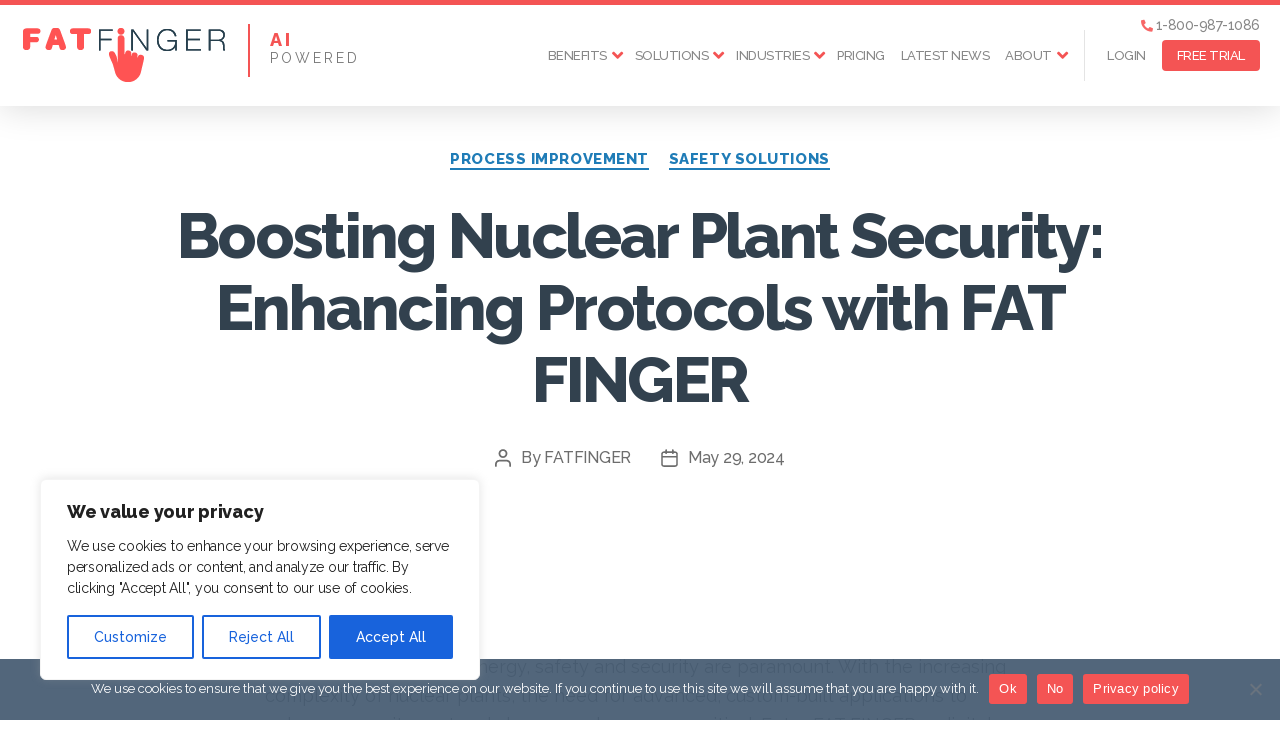

--- FILE ---
content_type: text/html; charset=UTF-8
request_url: https://fatfinger.io/enhancing-security-protocols-nuclear-plants/
body_size: 27174
content:
   <!DOCTYPE html>

  <html class="no-js" lang="en">

  <head>

    <!-- Global site tag (gtag.js) - Google Ads: 935396036 -->
    <script async src="https://www.googletagmanager.com/gtag/js?id=AW-935396036"></script>
    <script>
      window.dataLayer = window.dataLayer || [];
      function gtag(){dataLayer.push(arguments);}
      gtag('js', new Date());

      gtag('config', 'AW-935396036');
    </script>

    <!-- Global site tag (gtag.js) - Google Analytics -->
    <script async src="https://www.googletagmanager.com/gtag/js?id=UA-32904459-1"></script>
    <script>
      window.dataLayer = window.dataLayer || [];
      function gtag(){dataLayer.push(arguments);}
      gtag('js', new Date());

      gtag('config', 'UA-32904459-1');
    </script>

    <meta charset="UTF-8">
    <meta name="viewport" content="width=device-width, initial-scale=1.0" >

    <link rel="profile" href="https://gmpg.org/xfn/11">
		<link rel="pingback" href="https://fatfinger.io/xmlrpc.php"/>
    <meta name="keywords" content="SEE Forge, FAT FINGER, paperwork, templates, forms, field ticket" />

    <link rel="preconnect" href="https://fonts.googleapis.com">
    <link rel="preconnect" href="https://fonts.gstatic.com" crossorigin>
    <link href="https://fonts.googleapis.com/css2?family=Raleway:wght@100;400;500;800&display=swap" rel="stylesheet">

    <link href="https://fatfinger.io/wp-content/themes/twentytwenty-child/css/all.min.css?v=1.1.0" rel="stylesheet">

    
        
    <meta name='robots' content='index, follow, max-image-preview:large, max-snippet:-1, max-video-preview:-1' />

	<!-- This site is optimized with the Yoast SEO plugin v26.8 - https://yoast.com/product/yoast-seo-wordpress/ -->
	<title>Boosting Nuclear Plant Security: Enhancing Protocols with FAT FINGER - SEE Forge creators of FAT FINGER</title>
	<meta name="description" content="&quot;Enhance security protocols in nuclear plants with FAT FINGER&#039;s custom app. Boost safety and efficiency today.&quot;" />
	<link rel="canonical" href="https://fatfinger.io/enhancing-security-protocols-nuclear-plants/" />
	<meta property="og:locale" content="en_US" />
	<meta property="og:type" content="article" />
	<meta property="og:title" content="Boosting Nuclear Plant Security: Enhancing Protocols with FAT FINGER - SEE Forge creators of FAT FINGER" />
	<meta property="og:description" content="&quot;Enhance security protocols in nuclear plants with FAT FINGER&#039;s custom app. Boost safety and efficiency today.&quot;" />
	<meta property="og:url" content="https://fatfinger.io/enhancing-security-protocols-nuclear-plants/" />
	<meta property="og:site_name" content="SEE Forge creators of FAT FINGER" />
	<meta property="article:published_time" content="2024-05-29T13:37:25+00:00" />
	<meta property="article:modified_time" content="2024-05-29T13:37:28+00:00" />
	<meta property="og:image" content="https://fatfinger.io/wp-content/uploads/2024/03/nuclear-power-plant-du-bugey-france-2023-11-27-05-08-04-utc-min-1-scaled.jpg" />
	<meta property="og:image:width" content="2560" />
	<meta property="og:image:height" content="1707" />
	<meta property="og:image:type" content="image/jpeg" />
	<meta name="author" content="FATFINGER" />
	<meta name="twitter:label1" content="Written by" />
	<meta name="twitter:data1" content="FATFINGER" />
	<meta name="twitter:label2" content="Est. reading time" />
	<meta name="twitter:data2" content="3 minutes" />
	<script type="application/ld+json" class="yoast-schema-graph">{"@context":"https://schema.org","@graph":[{"@type":"Article","@id":"https://fatfinger.io/enhancing-security-protocols-nuclear-plants/#article","isPartOf":{"@id":"https://fatfinger.io/enhancing-security-protocols-nuclear-plants/"},"author":{"name":"FATFINGER","@id":"https://fatfinger.io/#/schema/person/f654a88b954e75efb417b26cd61320e6"},"headline":"Boosting Nuclear Plant Security: Enhancing Protocols with FAT FINGER","datePublished":"2024-05-29T13:37:25+00:00","dateModified":"2024-05-29T13:37:28+00:00","mainEntityOfPage":{"@id":"https://fatfinger.io/enhancing-security-protocols-nuclear-plants/"},"wordCount":517,"publisher":{"@id":"https://fatfinger.io/#organization"},"image":{"@id":"https://fatfinger.io/enhancing-security-protocols-nuclear-plants/#primaryimage"},"thumbnailUrl":"https://fatfinger.io/wp-content/uploads/2024/03/nuclear-power-plant-du-bugey-france-2023-11-27-05-08-04-utc-min-1-scaled.jpg","keywords":["Enhancing Security Protocols","FAT FINGER","Nuclear Plants"],"articleSection":["Process Improvement","Safety solutions"],"inLanguage":"en"},{"@type":"WebPage","@id":"https://fatfinger.io/enhancing-security-protocols-nuclear-plants/","url":"https://fatfinger.io/enhancing-security-protocols-nuclear-plants/","name":"Boosting Nuclear Plant Security: Enhancing Protocols with FAT FINGER - SEE Forge creators of FAT FINGER","isPartOf":{"@id":"https://fatfinger.io/#website"},"primaryImageOfPage":{"@id":"https://fatfinger.io/enhancing-security-protocols-nuclear-plants/#primaryimage"},"image":{"@id":"https://fatfinger.io/enhancing-security-protocols-nuclear-plants/#primaryimage"},"thumbnailUrl":"https://fatfinger.io/wp-content/uploads/2024/03/nuclear-power-plant-du-bugey-france-2023-11-27-05-08-04-utc-min-1-scaled.jpg","datePublished":"2024-05-29T13:37:25+00:00","dateModified":"2024-05-29T13:37:28+00:00","description":"\"Enhance security protocols in nuclear plants with FAT FINGER's custom app. Boost safety and efficiency today.\"","inLanguage":"en","potentialAction":[{"@type":"ReadAction","target":["https://fatfinger.io/enhancing-security-protocols-nuclear-plants/"]}]},{"@type":"ImageObject","inLanguage":"en","@id":"https://fatfinger.io/enhancing-security-protocols-nuclear-plants/#primaryimage","url":"https://fatfinger.io/wp-content/uploads/2024/03/nuclear-power-plant-du-bugey-france-2023-11-27-05-08-04-utc-min-1-scaled.jpg","contentUrl":"https://fatfinger.io/wp-content/uploads/2024/03/nuclear-power-plant-du-bugey-france-2023-11-27-05-08-04-utc-min-1-scaled.jpg","width":2560,"height":1707,"caption":"nuclear plant"},{"@type":"WebSite","@id":"https://fatfinger.io/#website","url":"https://fatfinger.io/","name":"SEE Forge creators of FAT FINGER","description":"FAT FINGER: Customized workflows to improve asset reliability &amp; workforce safety","publisher":{"@id":"https://fatfinger.io/#organization"},"potentialAction":[{"@type":"SearchAction","target":{"@type":"EntryPoint","urlTemplate":"https://fatfinger.io/?s={search_term_string}"},"query-input":{"@type":"PropertyValueSpecification","valueRequired":true,"valueName":"search_term_string"}}],"inLanguage":"en"},{"@type":"Organization","@id":"https://fatfinger.io/#organization","name":"FAT FINGER","url":"https://fatfinger.io/","logo":{"@type":"ImageObject","inLanguage":"en","@id":"https://fatfinger.io/#/schema/logo/image/","url":"https://fatfinger.io/wp-content/uploads/2018/11/fatfinger.png","contentUrl":"https://fatfinger.io/wp-content/uploads/2018/11/fatfinger.png","width":397,"height":106,"caption":"FAT FINGER"},"image":{"@id":"https://fatfinger.io/#/schema/logo/image/"}},{"@type":"Person","@id":"https://fatfinger.io/#/schema/person/f654a88b954e75efb417b26cd61320e6","name":"FATFINGER","image":{"@type":"ImageObject","inLanguage":"en","@id":"https://fatfinger.io/#/schema/person/image/","url":"https://secure.gravatar.com/avatar/27ecddd40f23047401b9067d1b81c1ae40e64446d769b8b58a1339b6de605c82?s=96&d=blank&r=g","contentUrl":"https://secure.gravatar.com/avatar/27ecddd40f23047401b9067d1b81c1ae40e64446d769b8b58a1339b6de605c82?s=96&d=blank&r=g","caption":"FATFINGER"}}]}</script>
	<!-- / Yoast SEO plugin. -->


<link rel='dns-prefetch' href='//static.addtoany.com' />
<link rel="alternate" type="application/rss+xml" title="SEE Forge creators of FAT FINGER &raquo; Feed" href="https://fatfinger.io/feed/" />
<link rel="alternate" type="application/rss+xml" title="SEE Forge creators of FAT FINGER &raquo; Comments Feed" href="https://fatfinger.io/comments/feed/" />
<link rel="alternate" title="oEmbed (JSON)" type="application/json+oembed" href="https://fatfinger.io/wp-json/oembed/1.0/embed?url=https%3A%2F%2Ffatfinger.io%2Fenhancing-security-protocols-nuclear-plants%2F" />
<link rel="alternate" title="oEmbed (XML)" type="text/xml+oembed" href="https://fatfinger.io/wp-json/oembed/1.0/embed?url=https%3A%2F%2Ffatfinger.io%2Fenhancing-security-protocols-nuclear-plants%2F&#038;format=xml" />
<style id='wp-img-auto-sizes-contain-inline-css'>
img:is([sizes=auto i],[sizes^="auto," i]){contain-intrinsic-size:3000px 1500px}
/*# sourceURL=wp-img-auto-sizes-contain-inline-css */
</style>
<style id='wp-block-library-inline-css'>
:root{--wp-block-synced-color:#7a00df;--wp-block-synced-color--rgb:122,0,223;--wp-bound-block-color:var(--wp-block-synced-color);--wp-editor-canvas-background:#ddd;--wp-admin-theme-color:#007cba;--wp-admin-theme-color--rgb:0,124,186;--wp-admin-theme-color-darker-10:#006ba1;--wp-admin-theme-color-darker-10--rgb:0,107,160.5;--wp-admin-theme-color-darker-20:#005a87;--wp-admin-theme-color-darker-20--rgb:0,90,135;--wp-admin-border-width-focus:2px}@media (min-resolution:192dpi){:root{--wp-admin-border-width-focus:1.5px}}.wp-element-button{cursor:pointer}:root .has-very-light-gray-background-color{background-color:#eee}:root .has-very-dark-gray-background-color{background-color:#313131}:root .has-very-light-gray-color{color:#eee}:root .has-very-dark-gray-color{color:#313131}:root .has-vivid-green-cyan-to-vivid-cyan-blue-gradient-background{background:linear-gradient(135deg,#00d084,#0693e3)}:root .has-purple-crush-gradient-background{background:linear-gradient(135deg,#34e2e4,#4721fb 50%,#ab1dfe)}:root .has-hazy-dawn-gradient-background{background:linear-gradient(135deg,#faaca8,#dad0ec)}:root .has-subdued-olive-gradient-background{background:linear-gradient(135deg,#fafae1,#67a671)}:root .has-atomic-cream-gradient-background{background:linear-gradient(135deg,#fdd79a,#004a59)}:root .has-nightshade-gradient-background{background:linear-gradient(135deg,#330968,#31cdcf)}:root .has-midnight-gradient-background{background:linear-gradient(135deg,#020381,#2874fc)}:root{--wp--preset--font-size--normal:16px;--wp--preset--font-size--huge:42px}.has-regular-font-size{font-size:1em}.has-larger-font-size{font-size:2.625em}.has-normal-font-size{font-size:var(--wp--preset--font-size--normal)}.has-huge-font-size{font-size:var(--wp--preset--font-size--huge)}.has-text-align-center{text-align:center}.has-text-align-left{text-align:left}.has-text-align-right{text-align:right}.has-fit-text{white-space:nowrap!important}#end-resizable-editor-section{display:none}.aligncenter{clear:both}.items-justified-left{justify-content:flex-start}.items-justified-center{justify-content:center}.items-justified-right{justify-content:flex-end}.items-justified-space-between{justify-content:space-between}.screen-reader-text{border:0;clip-path:inset(50%);height:1px;margin:-1px;overflow:hidden;padding:0;position:absolute;width:1px;word-wrap:normal!important}.screen-reader-text:focus{background-color:#ddd;clip-path:none;color:#444;display:block;font-size:1em;height:auto;left:5px;line-height:normal;padding:15px 23px 14px;text-decoration:none;top:5px;width:auto;z-index:100000}html :where(.has-border-color){border-style:solid}html :where([style*=border-top-color]){border-top-style:solid}html :where([style*=border-right-color]){border-right-style:solid}html :where([style*=border-bottom-color]){border-bottom-style:solid}html :where([style*=border-left-color]){border-left-style:solid}html :where([style*=border-width]){border-style:solid}html :where([style*=border-top-width]){border-top-style:solid}html :where([style*=border-right-width]){border-right-style:solid}html :where([style*=border-bottom-width]){border-bottom-style:solid}html :where([style*=border-left-width]){border-left-style:solid}html :where(img[class*=wp-image-]){height:auto;max-width:100%}:where(figure){margin:0 0 1em}html :where(.is-position-sticky){--wp-admin--admin-bar--position-offset:var(--wp-admin--admin-bar--height,0px)}@media screen and (max-width:600px){html :where(.is-position-sticky){--wp-admin--admin-bar--position-offset:0px}}

/*# sourceURL=wp-block-library-inline-css */
</style><style id='wp-block-button-inline-css'>
.wp-block-button__link{align-content:center;box-sizing:border-box;cursor:pointer;display:inline-block;height:100%;text-align:center;word-break:break-word}.wp-block-button__link.aligncenter{text-align:center}.wp-block-button__link.alignright{text-align:right}:where(.wp-block-button__link){border-radius:9999px;box-shadow:none;padding:calc(.667em + 2px) calc(1.333em + 2px);text-decoration:none}.wp-block-button[style*=text-decoration] .wp-block-button__link{text-decoration:inherit}.wp-block-buttons>.wp-block-button.has-custom-width{max-width:none}.wp-block-buttons>.wp-block-button.has-custom-width .wp-block-button__link{width:100%}.wp-block-buttons>.wp-block-button.has-custom-font-size .wp-block-button__link{font-size:inherit}.wp-block-buttons>.wp-block-button.wp-block-button__width-25{width:calc(25% - var(--wp--style--block-gap, .5em)*.75)}.wp-block-buttons>.wp-block-button.wp-block-button__width-50{width:calc(50% - var(--wp--style--block-gap, .5em)*.5)}.wp-block-buttons>.wp-block-button.wp-block-button__width-75{width:calc(75% - var(--wp--style--block-gap, .5em)*.25)}.wp-block-buttons>.wp-block-button.wp-block-button__width-100{flex-basis:100%;width:100%}.wp-block-buttons.is-vertical>.wp-block-button.wp-block-button__width-25{width:25%}.wp-block-buttons.is-vertical>.wp-block-button.wp-block-button__width-50{width:50%}.wp-block-buttons.is-vertical>.wp-block-button.wp-block-button__width-75{width:75%}.wp-block-button.is-style-squared,.wp-block-button__link.wp-block-button.is-style-squared{border-radius:0}.wp-block-button.no-border-radius,.wp-block-button__link.no-border-radius{border-radius:0!important}:root :where(.wp-block-button .wp-block-button__link.is-style-outline),:root :where(.wp-block-button.is-style-outline>.wp-block-button__link){border:2px solid;padding:.667em 1.333em}:root :where(.wp-block-button .wp-block-button__link.is-style-outline:not(.has-text-color)),:root :where(.wp-block-button.is-style-outline>.wp-block-button__link:not(.has-text-color)){color:currentColor}:root :where(.wp-block-button .wp-block-button__link.is-style-outline:not(.has-background)),:root :where(.wp-block-button.is-style-outline>.wp-block-button__link:not(.has-background)){background-color:initial;background-image:none}
/*# sourceURL=https://fatfinger.io/wp-includes/blocks/button/style.min.css */
</style>
<style id='wp-block-heading-inline-css'>
h1:where(.wp-block-heading).has-background,h2:where(.wp-block-heading).has-background,h3:where(.wp-block-heading).has-background,h4:where(.wp-block-heading).has-background,h5:where(.wp-block-heading).has-background,h6:where(.wp-block-heading).has-background{padding:1.25em 2.375em}h1.has-text-align-left[style*=writing-mode]:where([style*=vertical-lr]),h1.has-text-align-right[style*=writing-mode]:where([style*=vertical-rl]),h2.has-text-align-left[style*=writing-mode]:where([style*=vertical-lr]),h2.has-text-align-right[style*=writing-mode]:where([style*=vertical-rl]),h3.has-text-align-left[style*=writing-mode]:where([style*=vertical-lr]),h3.has-text-align-right[style*=writing-mode]:where([style*=vertical-rl]),h4.has-text-align-left[style*=writing-mode]:where([style*=vertical-lr]),h4.has-text-align-right[style*=writing-mode]:where([style*=vertical-rl]),h5.has-text-align-left[style*=writing-mode]:where([style*=vertical-lr]),h5.has-text-align-right[style*=writing-mode]:where([style*=vertical-rl]),h6.has-text-align-left[style*=writing-mode]:where([style*=vertical-lr]),h6.has-text-align-right[style*=writing-mode]:where([style*=vertical-rl]){rotate:180deg}
/*# sourceURL=https://fatfinger.io/wp-includes/blocks/heading/style.min.css */
</style>
<style id='wp-block-image-inline-css'>
.wp-block-image>a,.wp-block-image>figure>a{display:inline-block}.wp-block-image img{box-sizing:border-box;height:auto;max-width:100%;vertical-align:bottom}@media not (prefers-reduced-motion){.wp-block-image img.hide{visibility:hidden}.wp-block-image img.show{animation:show-content-image .4s}}.wp-block-image[style*=border-radius] img,.wp-block-image[style*=border-radius]>a{border-radius:inherit}.wp-block-image.has-custom-border img{box-sizing:border-box}.wp-block-image.aligncenter{text-align:center}.wp-block-image.alignfull>a,.wp-block-image.alignwide>a{width:100%}.wp-block-image.alignfull img,.wp-block-image.alignwide img{height:auto;width:100%}.wp-block-image .aligncenter,.wp-block-image .alignleft,.wp-block-image .alignright,.wp-block-image.aligncenter,.wp-block-image.alignleft,.wp-block-image.alignright{display:table}.wp-block-image .aligncenter>figcaption,.wp-block-image .alignleft>figcaption,.wp-block-image .alignright>figcaption,.wp-block-image.aligncenter>figcaption,.wp-block-image.alignleft>figcaption,.wp-block-image.alignright>figcaption{caption-side:bottom;display:table-caption}.wp-block-image .alignleft{float:left;margin:.5em 1em .5em 0}.wp-block-image .alignright{float:right;margin:.5em 0 .5em 1em}.wp-block-image .aligncenter{margin-left:auto;margin-right:auto}.wp-block-image :where(figcaption){margin-bottom:1em;margin-top:.5em}.wp-block-image.is-style-circle-mask img{border-radius:9999px}@supports ((-webkit-mask-image:none) or (mask-image:none)) or (-webkit-mask-image:none){.wp-block-image.is-style-circle-mask img{border-radius:0;-webkit-mask-image:url('data:image/svg+xml;utf8,<svg viewBox="0 0 100 100" xmlns="http://www.w3.org/2000/svg"><circle cx="50" cy="50" r="50"/></svg>');mask-image:url('data:image/svg+xml;utf8,<svg viewBox="0 0 100 100" xmlns="http://www.w3.org/2000/svg"><circle cx="50" cy="50" r="50"/></svg>');mask-mode:alpha;-webkit-mask-position:center;mask-position:center;-webkit-mask-repeat:no-repeat;mask-repeat:no-repeat;-webkit-mask-size:contain;mask-size:contain}}:root :where(.wp-block-image.is-style-rounded img,.wp-block-image .is-style-rounded img){border-radius:9999px}.wp-block-image figure{margin:0}.wp-lightbox-container{display:flex;flex-direction:column;position:relative}.wp-lightbox-container img{cursor:zoom-in}.wp-lightbox-container img:hover+button{opacity:1}.wp-lightbox-container button{align-items:center;backdrop-filter:blur(16px) saturate(180%);background-color:#5a5a5a40;border:none;border-radius:4px;cursor:zoom-in;display:flex;height:20px;justify-content:center;opacity:0;padding:0;position:absolute;right:16px;text-align:center;top:16px;width:20px;z-index:100}@media not (prefers-reduced-motion){.wp-lightbox-container button{transition:opacity .2s ease}}.wp-lightbox-container button:focus-visible{outline:3px auto #5a5a5a40;outline:3px auto -webkit-focus-ring-color;outline-offset:3px}.wp-lightbox-container button:hover{cursor:pointer;opacity:1}.wp-lightbox-container button:focus{opacity:1}.wp-lightbox-container button:focus,.wp-lightbox-container button:hover,.wp-lightbox-container button:not(:hover):not(:active):not(.has-background){background-color:#5a5a5a40;border:none}.wp-lightbox-overlay{box-sizing:border-box;cursor:zoom-out;height:100vh;left:0;overflow:hidden;position:fixed;top:0;visibility:hidden;width:100%;z-index:100000}.wp-lightbox-overlay .close-button{align-items:center;cursor:pointer;display:flex;justify-content:center;min-height:40px;min-width:40px;padding:0;position:absolute;right:calc(env(safe-area-inset-right) + 16px);top:calc(env(safe-area-inset-top) + 16px);z-index:5000000}.wp-lightbox-overlay .close-button:focus,.wp-lightbox-overlay .close-button:hover,.wp-lightbox-overlay .close-button:not(:hover):not(:active):not(.has-background){background:none;border:none}.wp-lightbox-overlay .lightbox-image-container{height:var(--wp--lightbox-container-height);left:50%;overflow:hidden;position:absolute;top:50%;transform:translate(-50%,-50%);transform-origin:top left;width:var(--wp--lightbox-container-width);z-index:9999999999}.wp-lightbox-overlay .wp-block-image{align-items:center;box-sizing:border-box;display:flex;height:100%;justify-content:center;margin:0;position:relative;transform-origin:0 0;width:100%;z-index:3000000}.wp-lightbox-overlay .wp-block-image img{height:var(--wp--lightbox-image-height);min-height:var(--wp--lightbox-image-height);min-width:var(--wp--lightbox-image-width);width:var(--wp--lightbox-image-width)}.wp-lightbox-overlay .wp-block-image figcaption{display:none}.wp-lightbox-overlay button{background:none;border:none}.wp-lightbox-overlay .scrim{background-color:#fff;height:100%;opacity:.9;position:absolute;width:100%;z-index:2000000}.wp-lightbox-overlay.active{visibility:visible}@media not (prefers-reduced-motion){.wp-lightbox-overlay.active{animation:turn-on-visibility .25s both}.wp-lightbox-overlay.active img{animation:turn-on-visibility .35s both}.wp-lightbox-overlay.show-closing-animation:not(.active){animation:turn-off-visibility .35s both}.wp-lightbox-overlay.show-closing-animation:not(.active) img{animation:turn-off-visibility .25s both}.wp-lightbox-overlay.zoom.active{animation:none;opacity:1;visibility:visible}.wp-lightbox-overlay.zoom.active .lightbox-image-container{animation:lightbox-zoom-in .4s}.wp-lightbox-overlay.zoom.active .lightbox-image-container img{animation:none}.wp-lightbox-overlay.zoom.active .scrim{animation:turn-on-visibility .4s forwards}.wp-lightbox-overlay.zoom.show-closing-animation:not(.active){animation:none}.wp-lightbox-overlay.zoom.show-closing-animation:not(.active) .lightbox-image-container{animation:lightbox-zoom-out .4s}.wp-lightbox-overlay.zoom.show-closing-animation:not(.active) .lightbox-image-container img{animation:none}.wp-lightbox-overlay.zoom.show-closing-animation:not(.active) .scrim{animation:turn-off-visibility .4s forwards}}@keyframes show-content-image{0%{visibility:hidden}99%{visibility:hidden}to{visibility:visible}}@keyframes turn-on-visibility{0%{opacity:0}to{opacity:1}}@keyframes turn-off-visibility{0%{opacity:1;visibility:visible}99%{opacity:0;visibility:visible}to{opacity:0;visibility:hidden}}@keyframes lightbox-zoom-in{0%{transform:translate(calc((-100vw + var(--wp--lightbox-scrollbar-width))/2 + var(--wp--lightbox-initial-left-position)),calc(-50vh + var(--wp--lightbox-initial-top-position))) scale(var(--wp--lightbox-scale))}to{transform:translate(-50%,-50%) scale(1)}}@keyframes lightbox-zoom-out{0%{transform:translate(-50%,-50%) scale(1);visibility:visible}99%{visibility:visible}to{transform:translate(calc((-100vw + var(--wp--lightbox-scrollbar-width))/2 + var(--wp--lightbox-initial-left-position)),calc(-50vh + var(--wp--lightbox-initial-top-position))) scale(var(--wp--lightbox-scale));visibility:hidden}}
/*# sourceURL=https://fatfinger.io/wp-includes/blocks/image/style.min.css */
</style>
<style id='wp-block-list-inline-css'>
ol,ul{box-sizing:border-box}:root :where(.wp-block-list.has-background){padding:1.25em 2.375em}
/*# sourceURL=https://fatfinger.io/wp-includes/blocks/list/style.min.css */
</style>
<style id='wp-block-buttons-inline-css'>
.wp-block-buttons{box-sizing:border-box}.wp-block-buttons.is-vertical{flex-direction:column}.wp-block-buttons.is-vertical>.wp-block-button:last-child{margin-bottom:0}.wp-block-buttons>.wp-block-button{display:inline-block;margin:0}.wp-block-buttons.is-content-justification-left{justify-content:flex-start}.wp-block-buttons.is-content-justification-left.is-vertical{align-items:flex-start}.wp-block-buttons.is-content-justification-center{justify-content:center}.wp-block-buttons.is-content-justification-center.is-vertical{align-items:center}.wp-block-buttons.is-content-justification-right{justify-content:flex-end}.wp-block-buttons.is-content-justification-right.is-vertical{align-items:flex-end}.wp-block-buttons.is-content-justification-space-between{justify-content:space-between}.wp-block-buttons.aligncenter{text-align:center}.wp-block-buttons:not(.is-content-justification-space-between,.is-content-justification-right,.is-content-justification-left,.is-content-justification-center) .wp-block-button.aligncenter{margin-left:auto;margin-right:auto;width:100%}.wp-block-buttons[style*=text-decoration] .wp-block-button,.wp-block-buttons[style*=text-decoration] .wp-block-button__link{text-decoration:inherit}.wp-block-buttons.has-custom-font-size .wp-block-button__link{font-size:inherit}.wp-block-buttons .wp-block-button__link{width:100%}.wp-block-button.aligncenter{text-align:center}
/*# sourceURL=https://fatfinger.io/wp-includes/blocks/buttons/style.min.css */
</style>
<style id='wp-block-paragraph-inline-css'>
.is-small-text{font-size:.875em}.is-regular-text{font-size:1em}.is-large-text{font-size:2.25em}.is-larger-text{font-size:3em}.has-drop-cap:not(:focus):first-letter{float:left;font-size:8.4em;font-style:normal;font-weight:100;line-height:.68;margin:.05em .1em 0 0;text-transform:uppercase}body.rtl .has-drop-cap:not(:focus):first-letter{float:none;margin-left:.1em}p.has-drop-cap.has-background{overflow:hidden}:root :where(p.has-background){padding:1.25em 2.375em}:where(p.has-text-color:not(.has-link-color)) a{color:inherit}p.has-text-align-left[style*="writing-mode:vertical-lr"],p.has-text-align-right[style*="writing-mode:vertical-rl"]{rotate:180deg}
/*# sourceURL=https://fatfinger.io/wp-includes/blocks/paragraph/style.min.css */
</style>
<style id='global-styles-inline-css'>
:root{--wp--preset--aspect-ratio--square: 1;--wp--preset--aspect-ratio--4-3: 4/3;--wp--preset--aspect-ratio--3-4: 3/4;--wp--preset--aspect-ratio--3-2: 3/2;--wp--preset--aspect-ratio--2-3: 2/3;--wp--preset--aspect-ratio--16-9: 16/9;--wp--preset--aspect-ratio--9-16: 9/16;--wp--preset--color--black: #000000;--wp--preset--color--cyan-bluish-gray: #abb8c3;--wp--preset--color--white: #ffffff;--wp--preset--color--pale-pink: #f78da7;--wp--preset--color--vivid-red: #cf2e2e;--wp--preset--color--luminous-vivid-orange: #ff6900;--wp--preset--color--luminous-vivid-amber: #fcb900;--wp--preset--color--light-green-cyan: #7bdcb5;--wp--preset--color--vivid-green-cyan: #00d084;--wp--preset--color--pale-cyan-blue: #8ed1fc;--wp--preset--color--vivid-cyan-blue: #0693e3;--wp--preset--color--vivid-purple: #9b51e0;--wp--preset--color--accent: #1f7cb7;--wp--preset--color--primary: #000000;--wp--preset--color--secondary: #6d6d6d;--wp--preset--color--subtle-background: #dbdbdb;--wp--preset--color--background: #ffffff;--wp--preset--gradient--vivid-cyan-blue-to-vivid-purple: linear-gradient(135deg,rgb(6,147,227) 0%,rgb(155,81,224) 100%);--wp--preset--gradient--light-green-cyan-to-vivid-green-cyan: linear-gradient(135deg,rgb(122,220,180) 0%,rgb(0,208,130) 100%);--wp--preset--gradient--luminous-vivid-amber-to-luminous-vivid-orange: linear-gradient(135deg,rgb(252,185,0) 0%,rgb(255,105,0) 100%);--wp--preset--gradient--luminous-vivid-orange-to-vivid-red: linear-gradient(135deg,rgb(255,105,0) 0%,rgb(207,46,46) 100%);--wp--preset--gradient--very-light-gray-to-cyan-bluish-gray: linear-gradient(135deg,rgb(238,238,238) 0%,rgb(169,184,195) 100%);--wp--preset--gradient--cool-to-warm-spectrum: linear-gradient(135deg,rgb(74,234,220) 0%,rgb(151,120,209) 20%,rgb(207,42,186) 40%,rgb(238,44,130) 60%,rgb(251,105,98) 80%,rgb(254,248,76) 100%);--wp--preset--gradient--blush-light-purple: linear-gradient(135deg,rgb(255,206,236) 0%,rgb(152,150,240) 100%);--wp--preset--gradient--blush-bordeaux: linear-gradient(135deg,rgb(254,205,165) 0%,rgb(254,45,45) 50%,rgb(107,0,62) 100%);--wp--preset--gradient--luminous-dusk: linear-gradient(135deg,rgb(255,203,112) 0%,rgb(199,81,192) 50%,rgb(65,88,208) 100%);--wp--preset--gradient--pale-ocean: linear-gradient(135deg,rgb(255,245,203) 0%,rgb(182,227,212) 50%,rgb(51,167,181) 100%);--wp--preset--gradient--electric-grass: linear-gradient(135deg,rgb(202,248,128) 0%,rgb(113,206,126) 100%);--wp--preset--gradient--midnight: linear-gradient(135deg,rgb(2,3,129) 0%,rgb(40,116,252) 100%);--wp--preset--font-size--small: 18px;--wp--preset--font-size--medium: 20px;--wp--preset--font-size--large: 26.25px;--wp--preset--font-size--x-large: 42px;--wp--preset--font-size--normal: 21px;--wp--preset--font-size--larger: 32px;--wp--preset--spacing--20: 0.44rem;--wp--preset--spacing--30: 0.67rem;--wp--preset--spacing--40: 1rem;--wp--preset--spacing--50: 1.5rem;--wp--preset--spacing--60: 2.25rem;--wp--preset--spacing--70: 3.38rem;--wp--preset--spacing--80: 5.06rem;--wp--preset--shadow--natural: 6px 6px 9px rgba(0, 0, 0, 0.2);--wp--preset--shadow--deep: 12px 12px 50px rgba(0, 0, 0, 0.4);--wp--preset--shadow--sharp: 6px 6px 0px rgba(0, 0, 0, 0.2);--wp--preset--shadow--outlined: 6px 6px 0px -3px rgb(255, 255, 255), 6px 6px rgb(0, 0, 0);--wp--preset--shadow--crisp: 6px 6px 0px rgb(0, 0, 0);}:where(.is-layout-flex){gap: 0.5em;}:where(.is-layout-grid){gap: 0.5em;}body .is-layout-flex{display: flex;}.is-layout-flex{flex-wrap: wrap;align-items: center;}.is-layout-flex > :is(*, div){margin: 0;}body .is-layout-grid{display: grid;}.is-layout-grid > :is(*, div){margin: 0;}:where(.wp-block-columns.is-layout-flex){gap: 2em;}:where(.wp-block-columns.is-layout-grid){gap: 2em;}:where(.wp-block-post-template.is-layout-flex){gap: 1.25em;}:where(.wp-block-post-template.is-layout-grid){gap: 1.25em;}.has-black-color{color: var(--wp--preset--color--black) !important;}.has-cyan-bluish-gray-color{color: var(--wp--preset--color--cyan-bluish-gray) !important;}.has-white-color{color: var(--wp--preset--color--white) !important;}.has-pale-pink-color{color: var(--wp--preset--color--pale-pink) !important;}.has-vivid-red-color{color: var(--wp--preset--color--vivid-red) !important;}.has-luminous-vivid-orange-color{color: var(--wp--preset--color--luminous-vivid-orange) !important;}.has-luminous-vivid-amber-color{color: var(--wp--preset--color--luminous-vivid-amber) !important;}.has-light-green-cyan-color{color: var(--wp--preset--color--light-green-cyan) !important;}.has-vivid-green-cyan-color{color: var(--wp--preset--color--vivid-green-cyan) !important;}.has-pale-cyan-blue-color{color: var(--wp--preset--color--pale-cyan-blue) !important;}.has-vivid-cyan-blue-color{color: var(--wp--preset--color--vivid-cyan-blue) !important;}.has-vivid-purple-color{color: var(--wp--preset--color--vivid-purple) !important;}.has-black-background-color{background-color: var(--wp--preset--color--black) !important;}.has-cyan-bluish-gray-background-color{background-color: var(--wp--preset--color--cyan-bluish-gray) !important;}.has-white-background-color{background-color: var(--wp--preset--color--white) !important;}.has-pale-pink-background-color{background-color: var(--wp--preset--color--pale-pink) !important;}.has-vivid-red-background-color{background-color: var(--wp--preset--color--vivid-red) !important;}.has-luminous-vivid-orange-background-color{background-color: var(--wp--preset--color--luminous-vivid-orange) !important;}.has-luminous-vivid-amber-background-color{background-color: var(--wp--preset--color--luminous-vivid-amber) !important;}.has-light-green-cyan-background-color{background-color: var(--wp--preset--color--light-green-cyan) !important;}.has-vivid-green-cyan-background-color{background-color: var(--wp--preset--color--vivid-green-cyan) !important;}.has-pale-cyan-blue-background-color{background-color: var(--wp--preset--color--pale-cyan-blue) !important;}.has-vivid-cyan-blue-background-color{background-color: var(--wp--preset--color--vivid-cyan-blue) !important;}.has-vivid-purple-background-color{background-color: var(--wp--preset--color--vivid-purple) !important;}.has-black-border-color{border-color: var(--wp--preset--color--black) !important;}.has-cyan-bluish-gray-border-color{border-color: var(--wp--preset--color--cyan-bluish-gray) !important;}.has-white-border-color{border-color: var(--wp--preset--color--white) !important;}.has-pale-pink-border-color{border-color: var(--wp--preset--color--pale-pink) !important;}.has-vivid-red-border-color{border-color: var(--wp--preset--color--vivid-red) !important;}.has-luminous-vivid-orange-border-color{border-color: var(--wp--preset--color--luminous-vivid-orange) !important;}.has-luminous-vivid-amber-border-color{border-color: var(--wp--preset--color--luminous-vivid-amber) !important;}.has-light-green-cyan-border-color{border-color: var(--wp--preset--color--light-green-cyan) !important;}.has-vivid-green-cyan-border-color{border-color: var(--wp--preset--color--vivid-green-cyan) !important;}.has-pale-cyan-blue-border-color{border-color: var(--wp--preset--color--pale-cyan-blue) !important;}.has-vivid-cyan-blue-border-color{border-color: var(--wp--preset--color--vivid-cyan-blue) !important;}.has-vivid-purple-border-color{border-color: var(--wp--preset--color--vivid-purple) !important;}.has-vivid-cyan-blue-to-vivid-purple-gradient-background{background: var(--wp--preset--gradient--vivid-cyan-blue-to-vivid-purple) !important;}.has-light-green-cyan-to-vivid-green-cyan-gradient-background{background: var(--wp--preset--gradient--light-green-cyan-to-vivid-green-cyan) !important;}.has-luminous-vivid-amber-to-luminous-vivid-orange-gradient-background{background: var(--wp--preset--gradient--luminous-vivid-amber-to-luminous-vivid-orange) !important;}.has-luminous-vivid-orange-to-vivid-red-gradient-background{background: var(--wp--preset--gradient--luminous-vivid-orange-to-vivid-red) !important;}.has-very-light-gray-to-cyan-bluish-gray-gradient-background{background: var(--wp--preset--gradient--very-light-gray-to-cyan-bluish-gray) !important;}.has-cool-to-warm-spectrum-gradient-background{background: var(--wp--preset--gradient--cool-to-warm-spectrum) !important;}.has-blush-light-purple-gradient-background{background: var(--wp--preset--gradient--blush-light-purple) !important;}.has-blush-bordeaux-gradient-background{background: var(--wp--preset--gradient--blush-bordeaux) !important;}.has-luminous-dusk-gradient-background{background: var(--wp--preset--gradient--luminous-dusk) !important;}.has-pale-ocean-gradient-background{background: var(--wp--preset--gradient--pale-ocean) !important;}.has-electric-grass-gradient-background{background: var(--wp--preset--gradient--electric-grass) !important;}.has-midnight-gradient-background{background: var(--wp--preset--gradient--midnight) !important;}.has-small-font-size{font-size: var(--wp--preset--font-size--small) !important;}.has-medium-font-size{font-size: var(--wp--preset--font-size--medium) !important;}.has-large-font-size{font-size: var(--wp--preset--font-size--large) !important;}.has-x-large-font-size{font-size: var(--wp--preset--font-size--x-large) !important;}
/*# sourceURL=global-styles-inline-css */
</style>
<style id='core-block-supports-inline-css'>
.wp-container-core-buttons-is-layout-16018d1d{justify-content:center;}
/*# sourceURL=core-block-supports-inline-css */
</style>

<style id='classic-theme-styles-inline-css'>
/*! This file is auto-generated */
.wp-block-button__link{color:#fff;background-color:#32373c;border-radius:9999px;box-shadow:none;text-decoration:none;padding:calc(.667em + 2px) calc(1.333em + 2px);font-size:1.125em}.wp-block-file__button{background:#32373c;color:#fff;text-decoration:none}
/*# sourceURL=/wp-includes/css/classic-themes.min.css */
</style>
<link rel='stylesheet' id='cookie-notice-front-css' href='https://fatfinger.io/wp-content/plugins/cookie-notice/css/front.min.css?ver=2.5.11' media='all' />
<link rel='stylesheet' id='parent_style-css' href='https://fatfinger.io/wp-content/themes/twentytwenty/style.css?ver=17f109558b04cc9e8b59011539ebff9a' media='all' />
<link rel='stylesheet' id='child_style-css' href='https://fatfinger.io/wp-content/themes/twentytwenty-child/style.css?ver=17f109558b04cc9e8b59011539ebff9a' media='all' />
<link rel='stylesheet' id='twentytwenty-style-css' href='https://fatfinger.io/wp-content/themes/twentytwenty-child/style.css?ver=4.0' media='all' />
<style id='twentytwenty-style-inline-css'>
.color-accent,.color-accent-hover:hover,.color-accent-hover:focus,:root .has-accent-color,.has-drop-cap:not(:focus):first-letter,.wp-block-button.is-style-outline,a { color: #1f7cb7; }blockquote,.border-color-accent,.border-color-accent-hover:hover,.border-color-accent-hover:focus { border-color: #1f7cb7; }button,.button,.faux-button,.wp-block-button__link,.wp-block-file .wp-block-file__button,input[type="button"],input[type="reset"],input[type="submit"],.bg-accent,.bg-accent-hover:hover,.bg-accent-hover:focus,:root .has-accent-background-color,.comment-reply-link { background-color: #1f7cb7; }.fill-children-accent,.fill-children-accent * { fill: #1f7cb7; }:root .has-background-color,button,.button,.faux-button,.wp-block-button__link,.wp-block-file__button,input[type="button"],input[type="reset"],input[type="submit"],.wp-block-button,.comment-reply-link,.has-background.has-primary-background-color:not(.has-text-color),.has-background.has-primary-background-color *:not(.has-text-color),.has-background.has-accent-background-color:not(.has-text-color),.has-background.has-accent-background-color *:not(.has-text-color) { color: #ffffff; }:root .has-background-background-color { background-color: #ffffff; }body,.entry-title a,:root .has-primary-color { color: #000000; }:root .has-primary-background-color { background-color: #000000; }cite,figcaption,.wp-caption-text,.post-meta,.entry-content .wp-block-archives li,.entry-content .wp-block-categories li,.entry-content .wp-block-latest-posts li,.wp-block-latest-comments__comment-date,.wp-block-latest-posts__post-date,.wp-block-embed figcaption,.wp-block-image figcaption,.wp-block-pullquote cite,.comment-metadata,.comment-respond .comment-notes,.comment-respond .logged-in-as,.pagination .dots,.entry-content hr:not(.has-background),hr.styled-separator,:root .has-secondary-color { color: #6d6d6d; }:root .has-secondary-background-color { background-color: #6d6d6d; }pre,fieldset,input,textarea,table,table *,hr { border-color: #dbdbdb; }caption,code,code,kbd,samp,.wp-block-table.is-style-stripes tbody tr:nth-child(odd),:root .has-subtle-background-background-color { background-color: #dbdbdb; }.wp-block-table.is-style-stripes { border-bottom-color: #dbdbdb; }.wp-block-latest-posts.is-grid li { border-top-color: #dbdbdb; }:root .has-subtle-background-color { color: #dbdbdb; }body:not(.overlay-header) .primary-menu > li > a,body:not(.overlay-header) .primary-menu > li > .icon,.modal-menu a,.footer-menu a, .footer-widgets a:where(:not(.wp-block-button__link)),#site-footer .wp-block-button.is-style-outline,.wp-block-pullquote:before,.singular:not(.overlay-header) .entry-header a,.archive-header a,.header-footer-group .color-accent,.header-footer-group .color-accent-hover:hover { color: #1f7cb7; }.social-icons a,#site-footer button:not(.toggle),#site-footer .button,#site-footer .faux-button,#site-footer .wp-block-button__link,#site-footer .wp-block-file__button,#site-footer input[type="button"],#site-footer input[type="reset"],#site-footer input[type="submit"] { background-color: #1f7cb7; }.social-icons a,body:not(.overlay-header) .primary-menu ul,.header-footer-group button,.header-footer-group .button,.header-footer-group .faux-button,.header-footer-group .wp-block-button:not(.is-style-outline) .wp-block-button__link,.header-footer-group .wp-block-file__button,.header-footer-group input[type="button"],.header-footer-group input[type="reset"],.header-footer-group input[type="submit"] { color: #ffffff; }#site-header,.footer-nav-widgets-wrapper,#site-footer,.menu-modal,.menu-modal-inner,.search-modal-inner,.archive-header,.singular .entry-header,.singular .featured-media:before,.wp-block-pullquote:before { background-color: #ffffff; }.header-footer-group,body:not(.overlay-header) #site-header .toggle,.menu-modal .toggle { color: #000000; }body:not(.overlay-header) .primary-menu ul { background-color: #000000; }body:not(.overlay-header) .primary-menu > li > ul:after { border-bottom-color: #000000; }body:not(.overlay-header) .primary-menu ul ul:after { border-left-color: #000000; }.site-description,body:not(.overlay-header) .toggle-inner .toggle-text,.widget .post-date,.widget .rss-date,.widget_archive li,.widget_categories li,.widget cite,.widget_pages li,.widget_meta li,.widget_nav_menu li,.powered-by-wordpress,.footer-credits .privacy-policy,.to-the-top,.singular .entry-header .post-meta,.singular:not(.overlay-header) .entry-header .post-meta a { color: #6d6d6d; }.header-footer-group pre,.header-footer-group fieldset,.header-footer-group input,.header-footer-group textarea,.header-footer-group table,.header-footer-group table *,.footer-nav-widgets-wrapper,#site-footer,.menu-modal nav *,.footer-widgets-outer-wrapper,.footer-top { border-color: #dbdbdb; }.header-footer-group table caption,body:not(.overlay-header) .header-inner .toggle-wrapper::before { background-color: #dbdbdb; }
/*# sourceURL=twentytwenty-style-inline-css */
</style>
<link rel='stylesheet' id='twentytwenty-fonts-css' href='https://fatfinger.io/wp-content/themes/twentytwenty/assets/css/font-inter.css?ver=4.0' media='all' />
<link rel='stylesheet' id='twentytwenty-print-style-css' href='https://fatfinger.io/wp-content/themes/twentytwenty/print.css?ver=4.0' media='print' />
<link rel='stylesheet' id='addtoany-css' href='https://fatfinger.io/wp-content/plugins/add-to-any/addtoany.min.css?ver=1.16' media='all' />
<style id='kadence-blocks-global-variables-inline-css'>
:root {--global-kb-font-size-sm:clamp(0.8rem, 0.73rem + 0.217vw, 0.9rem);--global-kb-font-size-md:clamp(1.1rem, 0.995rem + 0.326vw, 1.25rem);--global-kb-font-size-lg:clamp(1.75rem, 1.576rem + 0.543vw, 2rem);--global-kb-font-size-xl:clamp(2.25rem, 1.728rem + 1.63vw, 3rem);--global-kb-font-size-xxl:clamp(2.5rem, 1.456rem + 3.26vw, 4rem);--global-kb-font-size-xxxl:clamp(2.75rem, 0.489rem + 7.065vw, 6rem);}:root {--global-palette1: #3182CE;--global-palette2: #2B6CB0;--global-palette3: #1A202C;--global-palette4: #2D3748;--global-palette5: #4A5568;--global-palette6: #718096;--global-palette7: #EDF2F7;--global-palette8: #F7FAFC;--global-palette9: #ffffff;}
/*# sourceURL=kadence-blocks-global-variables-inline-css */
</style>
<script id="cookie-law-info-js-extra">
var _ckyConfig = {"_ipData":[],"_assetsURL":"https://fatfinger.io/wp-content/plugins/cookie-law-info/lite/frontend/images/","_publicURL":"https://fatfinger.io","_expiry":"365","_categories":[{"name":"Necessary","slug":"necessary","isNecessary":true,"ccpaDoNotSell":true,"cookies":[],"active":true,"defaultConsent":{"gdpr":true,"ccpa":true}},{"name":"Functional","slug":"functional","isNecessary":false,"ccpaDoNotSell":true,"cookies":[],"active":true,"defaultConsent":{"gdpr":false,"ccpa":false}},{"name":"Analytics","slug":"analytics","isNecessary":false,"ccpaDoNotSell":true,"cookies":[],"active":true,"defaultConsent":{"gdpr":false,"ccpa":false}},{"name":"Performance","slug":"performance","isNecessary":false,"ccpaDoNotSell":true,"cookies":[],"active":true,"defaultConsent":{"gdpr":false,"ccpa":false}},{"name":"Advertisement","slug":"advertisement","isNecessary":false,"ccpaDoNotSell":true,"cookies":[],"active":true,"defaultConsent":{"gdpr":false,"ccpa":false}}],"_activeLaw":"gdpr","_rootDomain":"","_block":"1","_showBanner":"1","_bannerConfig":{"settings":{"type":"box","preferenceCenterType":"popup","position":"bottom-left","applicableLaw":"gdpr"},"behaviours":{"reloadBannerOnAccept":false,"loadAnalyticsByDefault":false,"animations":{"onLoad":"animate","onHide":"sticky"}},"config":{"revisitConsent":{"status":true,"tag":"revisit-consent","position":"bottom-left","meta":{"url":"#"},"styles":{"background-color":"#0056A7"},"elements":{"title":{"type":"text","tag":"revisit-consent-title","status":true,"styles":{"color":"#0056a7"}}}},"preferenceCenter":{"toggle":{"status":true,"tag":"detail-category-toggle","type":"toggle","states":{"active":{"styles":{"background-color":"#1863DC"}},"inactive":{"styles":{"background-color":"#D0D5D2"}}}}},"categoryPreview":{"status":false,"toggle":{"status":true,"tag":"detail-category-preview-toggle","type":"toggle","states":{"active":{"styles":{"background-color":"#1863DC"}},"inactive":{"styles":{"background-color":"#D0D5D2"}}}}},"videoPlaceholder":{"status":true,"styles":{"background-color":"#000000","border-color":"#000000","color":"#ffffff"}},"readMore":{"status":false,"tag":"readmore-button","type":"link","meta":{"noFollow":true,"newTab":true},"styles":{"color":"#1863DC","background-color":"transparent","border-color":"transparent"}},"showMore":{"status":true,"tag":"show-desc-button","type":"button","styles":{"color":"#1863DC"}},"showLess":{"status":true,"tag":"hide-desc-button","type":"button","styles":{"color":"#1863DC"}},"alwaysActive":{"status":true,"tag":"always-active","styles":{"color":"#008000"}},"manualLinks":{"status":true,"tag":"manual-links","type":"link","styles":{"color":"#1863DC"}},"auditTable":{"status":true},"optOption":{"status":true,"toggle":{"status":true,"tag":"optout-option-toggle","type":"toggle","states":{"active":{"styles":{"background-color":"#1863dc"}},"inactive":{"styles":{"background-color":"#FFFFFF"}}}}}}},"_version":"3.3.9.1","_logConsent":"1","_tags":[{"tag":"accept-button","styles":{"color":"#FFFFFF","background-color":"#1863DC","border-color":"#1863DC"}},{"tag":"reject-button","styles":{"color":"#1863DC","background-color":"transparent","border-color":"#1863DC"}},{"tag":"settings-button","styles":{"color":"#1863DC","background-color":"transparent","border-color":"#1863DC"}},{"tag":"readmore-button","styles":{"color":"#1863DC","background-color":"transparent","border-color":"transparent"}},{"tag":"donotsell-button","styles":{"color":"#1863DC","background-color":"transparent","border-color":"transparent"}},{"tag":"show-desc-button","styles":{"color":"#1863DC"}},{"tag":"hide-desc-button","styles":{"color":"#1863DC"}},{"tag":"cky-always-active","styles":[]},{"tag":"cky-link","styles":[]},{"tag":"accept-button","styles":{"color":"#FFFFFF","background-color":"#1863DC","border-color":"#1863DC"}},{"tag":"revisit-consent","styles":{"background-color":"#0056A7"}}],"_shortCodes":[{"key":"cky_readmore","content":"\u003Ca href=\"#\" class=\"cky-policy\" aria-label=\"Cookie Policy\" target=\"_blank\" rel=\"noopener\" data-cky-tag=\"readmore-button\"\u003ECookie Policy\u003C/a\u003E","tag":"readmore-button","status":false,"attributes":{"rel":"nofollow","target":"_blank"}},{"key":"cky_show_desc","content":"\u003Cbutton class=\"cky-show-desc-btn\" data-cky-tag=\"show-desc-button\" aria-label=\"Show more\"\u003EShow more\u003C/button\u003E","tag":"show-desc-button","status":true,"attributes":[]},{"key":"cky_hide_desc","content":"\u003Cbutton class=\"cky-show-desc-btn\" data-cky-tag=\"hide-desc-button\" aria-label=\"Show less\"\u003EShow less\u003C/button\u003E","tag":"hide-desc-button","status":true,"attributes":[]},{"key":"cky_optout_show_desc","content":"[cky_optout_show_desc]","tag":"optout-show-desc-button","status":true,"attributes":[]},{"key":"cky_optout_hide_desc","content":"[cky_optout_hide_desc]","tag":"optout-hide-desc-button","status":true,"attributes":[]},{"key":"cky_category_toggle_label","content":"[cky_{{status}}_category_label] [cky_preference_{{category_slug}}_title]","tag":"","status":true,"attributes":[]},{"key":"cky_enable_category_label","content":"Enable","tag":"","status":true,"attributes":[]},{"key":"cky_disable_category_label","content":"Disable","tag":"","status":true,"attributes":[]},{"key":"cky_video_placeholder","content":"\u003Cdiv class=\"video-placeholder-normal\" data-cky-tag=\"video-placeholder\" id=\"[UNIQUEID]\"\u003E\u003Cp class=\"video-placeholder-text-normal\" data-cky-tag=\"placeholder-title\"\u003EPlease accept cookies to access this content\u003C/p\u003E\u003C/div\u003E","tag":"","status":true,"attributes":[]},{"key":"cky_enable_optout_label","content":"Enable","tag":"","status":true,"attributes":[]},{"key":"cky_disable_optout_label","content":"Disable","tag":"","status":true,"attributes":[]},{"key":"cky_optout_toggle_label","content":"[cky_{{status}}_optout_label] [cky_optout_option_title]","tag":"","status":true,"attributes":[]},{"key":"cky_optout_option_title","content":"Do Not Sell or Share My Personal Information","tag":"","status":true,"attributes":[]},{"key":"cky_optout_close_label","content":"Close","tag":"","status":true,"attributes":[]},{"key":"cky_preference_close_label","content":"Close","tag":"","status":true,"attributes":[]}],"_rtl":"","_language":"en","_providersToBlock":[]};
var _ckyStyles = {"css":".cky-overlay{background: #000000; opacity: 0.4; position: fixed; top: 0; left: 0; width: 100%; height: 100%; z-index: 99999999;}.cky-hide{display: none;}.cky-btn-revisit-wrapper{display: flex; align-items: center; justify-content: center; background: #0056a7; width: 45px; height: 45px; border-radius: 50%; position: fixed; z-index: 999999; cursor: pointer;}.cky-revisit-bottom-left{bottom: 15px; left: 15px;}.cky-revisit-bottom-right{bottom: 15px; right: 15px;}.cky-btn-revisit-wrapper .cky-btn-revisit{display: flex; align-items: center; justify-content: center; background: none; border: none; cursor: pointer; position: relative; margin: 0; padding: 0;}.cky-btn-revisit-wrapper .cky-btn-revisit img{max-width: fit-content; margin: 0; height: 30px; width: 30px;}.cky-revisit-bottom-left:hover::before{content: attr(data-tooltip); position: absolute; background: #4e4b66; color: #ffffff; left: calc(100% + 7px); font-size: 12px; line-height: 16px; width: max-content; padding: 4px 8px; border-radius: 4px;}.cky-revisit-bottom-left:hover::after{position: absolute; content: \"\"; border: 5px solid transparent; left: calc(100% + 2px); border-left-width: 0; border-right-color: #4e4b66;}.cky-revisit-bottom-right:hover::before{content: attr(data-tooltip); position: absolute; background: #4e4b66; color: #ffffff; right: calc(100% + 7px); font-size: 12px; line-height: 16px; width: max-content; padding: 4px 8px; border-radius: 4px;}.cky-revisit-bottom-right:hover::after{position: absolute; content: \"\"; border: 5px solid transparent; right: calc(100% + 2px); border-right-width: 0; border-left-color: #4e4b66;}.cky-revisit-hide{display: none;}.cky-consent-container{position: fixed; width: 440px; box-sizing: border-box; z-index: 9999999; border-radius: 6px;}.cky-consent-container .cky-consent-bar{background: #ffffff; border: 1px solid; padding: 20px 26px; box-shadow: 0 -1px 10px 0 #acabab4d; border-radius: 6px;}.cky-box-bottom-left{bottom: 40px; left: 40px;}.cky-box-bottom-right{bottom: 40px; right: 40px;}.cky-box-top-left{top: 40px; left: 40px;}.cky-box-top-right{top: 40px; right: 40px;}.cky-custom-brand-logo-wrapper .cky-custom-brand-logo{width: 100px; height: auto; margin: 0 0 12px 0;}.cky-notice .cky-title{color: #212121; font-weight: 700; font-size: 18px; line-height: 24px; margin: 0 0 12px 0;}.cky-notice-des *,.cky-preference-content-wrapper *,.cky-accordion-header-des *,.cky-gpc-wrapper .cky-gpc-desc *{font-size: 14px;}.cky-notice-des{color: #212121; font-size: 14px; line-height: 24px; font-weight: 400;}.cky-notice-des img{height: 25px; width: 25px;}.cky-consent-bar .cky-notice-des p,.cky-gpc-wrapper .cky-gpc-desc p,.cky-preference-body-wrapper .cky-preference-content-wrapper p,.cky-accordion-header-wrapper .cky-accordion-header-des p,.cky-cookie-des-table li div:last-child p{color: inherit; margin-top: 0; overflow-wrap: break-word;}.cky-notice-des P:last-child,.cky-preference-content-wrapper p:last-child,.cky-cookie-des-table li div:last-child p:last-child,.cky-gpc-wrapper .cky-gpc-desc p:last-child{margin-bottom: 0;}.cky-notice-des a.cky-policy,.cky-notice-des button.cky-policy{font-size: 14px; color: #1863dc; white-space: nowrap; cursor: pointer; background: transparent; border: 1px solid; text-decoration: underline;}.cky-notice-des button.cky-policy{padding: 0;}.cky-notice-des a.cky-policy:focus-visible,.cky-notice-des button.cky-policy:focus-visible,.cky-preference-content-wrapper .cky-show-desc-btn:focus-visible,.cky-accordion-header .cky-accordion-btn:focus-visible,.cky-preference-header .cky-btn-close:focus-visible,.cky-switch input[type=\"checkbox\"]:focus-visible,.cky-footer-wrapper a:focus-visible,.cky-btn:focus-visible{outline: 2px solid #1863dc; outline-offset: 2px;}.cky-btn:focus:not(:focus-visible),.cky-accordion-header .cky-accordion-btn:focus:not(:focus-visible),.cky-preference-content-wrapper .cky-show-desc-btn:focus:not(:focus-visible),.cky-btn-revisit-wrapper .cky-btn-revisit:focus:not(:focus-visible),.cky-preference-header .cky-btn-close:focus:not(:focus-visible),.cky-consent-bar .cky-banner-btn-close:focus:not(:focus-visible){outline: 0;}button.cky-show-desc-btn:not(:hover):not(:active){color: #1863dc; background: transparent;}button.cky-accordion-btn:not(:hover):not(:active),button.cky-banner-btn-close:not(:hover):not(:active),button.cky-btn-revisit:not(:hover):not(:active),button.cky-btn-close:not(:hover):not(:active){background: transparent;}.cky-consent-bar button:hover,.cky-modal.cky-modal-open button:hover,.cky-consent-bar button:focus,.cky-modal.cky-modal-open button:focus{text-decoration: none;}.cky-notice-btn-wrapper{display: flex; justify-content: flex-start; align-items: center; flex-wrap: wrap; margin-top: 16px;}.cky-notice-btn-wrapper .cky-btn{text-shadow: none; box-shadow: none;}.cky-btn{flex: auto; max-width: 100%; font-size: 14px; font-family: inherit; line-height: 24px; padding: 8px; font-weight: 500; margin: 0 8px 0 0; border-radius: 2px; cursor: pointer; text-align: center; text-transform: none; min-height: 0;}.cky-btn:hover{opacity: 0.8;}.cky-btn-customize{color: #1863dc; background: transparent; border: 2px solid #1863dc;}.cky-btn-reject{color: #1863dc; background: transparent; border: 2px solid #1863dc;}.cky-btn-accept{background: #1863dc; color: #ffffff; border: 2px solid #1863dc;}.cky-btn:last-child{margin-right: 0;}@media (max-width: 576px){.cky-box-bottom-left{bottom: 0; left: 0;}.cky-box-bottom-right{bottom: 0; right: 0;}.cky-box-top-left{top: 0; left: 0;}.cky-box-top-right{top: 0; right: 0;}}@media (max-width: 440px){.cky-box-bottom-left, .cky-box-bottom-right, .cky-box-top-left, .cky-box-top-right{width: 100%; max-width: 100%;}.cky-consent-container .cky-consent-bar{padding: 20px 0;}.cky-custom-brand-logo-wrapper, .cky-notice .cky-title, .cky-notice-des, .cky-notice-btn-wrapper{padding: 0 24px;}.cky-notice-des{max-height: 40vh; overflow-y: scroll;}.cky-notice-btn-wrapper{flex-direction: column; margin-top: 0;}.cky-btn{width: 100%; margin: 10px 0 0 0;}.cky-notice-btn-wrapper .cky-btn-customize{order: 2;}.cky-notice-btn-wrapper .cky-btn-reject{order: 3;}.cky-notice-btn-wrapper .cky-btn-accept{order: 1; margin-top: 16px;}}@media (max-width: 352px){.cky-notice .cky-title{font-size: 16px;}.cky-notice-des *{font-size: 12px;}.cky-notice-des, .cky-btn{font-size: 12px;}}.cky-modal.cky-modal-open{display: flex; visibility: visible; -webkit-transform: translate(-50%, -50%); -moz-transform: translate(-50%, -50%); -ms-transform: translate(-50%, -50%); -o-transform: translate(-50%, -50%); transform: translate(-50%, -50%); top: 50%; left: 50%; transition: all 1s ease;}.cky-modal{box-shadow: 0 32px 68px rgba(0, 0, 0, 0.3); margin: 0 auto; position: fixed; max-width: 100%; background: #ffffff; top: 50%; box-sizing: border-box; border-radius: 6px; z-index: 999999999; color: #212121; -webkit-transform: translate(-50%, 100%); -moz-transform: translate(-50%, 100%); -ms-transform: translate(-50%, 100%); -o-transform: translate(-50%, 100%); transform: translate(-50%, 100%); visibility: hidden; transition: all 0s ease;}.cky-preference-center{max-height: 79vh; overflow: hidden; width: 845px; overflow: hidden; flex: 1 1 0; display: flex; flex-direction: column; border-radius: 6px;}.cky-preference-header{display: flex; align-items: center; justify-content: space-between; padding: 22px 24px; border-bottom: 1px solid;}.cky-preference-header .cky-preference-title{font-size: 18px; font-weight: 700; line-height: 24px;}.cky-preference-header .cky-btn-close{margin: 0; cursor: pointer; vertical-align: middle; padding: 0; background: none; border: none; width: auto; height: auto; min-height: 0; line-height: 0; text-shadow: none; box-shadow: none;}.cky-preference-header .cky-btn-close img{margin: 0; height: 10px; width: 10px;}.cky-preference-body-wrapper{padding: 0 24px; flex: 1; overflow: auto; box-sizing: border-box;}.cky-preference-content-wrapper,.cky-gpc-wrapper .cky-gpc-desc{font-size: 14px; line-height: 24px; font-weight: 400; padding: 12px 0;}.cky-preference-content-wrapper{border-bottom: 1px solid;}.cky-preference-content-wrapper img{height: 25px; width: 25px;}.cky-preference-content-wrapper .cky-show-desc-btn{font-size: 14px; font-family: inherit; color: #1863dc; text-decoration: none; line-height: 24px; padding: 0; margin: 0; white-space: nowrap; cursor: pointer; background: transparent; border-color: transparent; text-transform: none; min-height: 0; text-shadow: none; box-shadow: none;}.cky-accordion-wrapper{margin-bottom: 10px;}.cky-accordion{border-bottom: 1px solid;}.cky-accordion:last-child{border-bottom: none;}.cky-accordion .cky-accordion-item{display: flex; margin-top: 10px;}.cky-accordion .cky-accordion-body{display: none;}.cky-accordion.cky-accordion-active .cky-accordion-body{display: block; padding: 0 22px; margin-bottom: 16px;}.cky-accordion-header-wrapper{cursor: pointer; width: 100%;}.cky-accordion-item .cky-accordion-header{display: flex; justify-content: space-between; align-items: center;}.cky-accordion-header .cky-accordion-btn{font-size: 16px; font-family: inherit; color: #212121; line-height: 24px; background: none; border: none; font-weight: 700; padding: 0; margin: 0; cursor: pointer; text-transform: none; min-height: 0; text-shadow: none; box-shadow: none;}.cky-accordion-header .cky-always-active{color: #008000; font-weight: 600; line-height: 24px; font-size: 14px;}.cky-accordion-header-des{font-size: 14px; line-height: 24px; margin: 10px 0 16px 0;}.cky-accordion-chevron{margin-right: 22px; position: relative; cursor: pointer;}.cky-accordion-chevron-hide{display: none;}.cky-accordion .cky-accordion-chevron i::before{content: \"\"; position: absolute; border-right: 1.4px solid; border-bottom: 1.4px solid; border-color: inherit; height: 6px; width: 6px; -webkit-transform: rotate(-45deg); -moz-transform: rotate(-45deg); -ms-transform: rotate(-45deg); -o-transform: rotate(-45deg); transform: rotate(-45deg); transition: all 0.2s ease-in-out; top: 8px;}.cky-accordion.cky-accordion-active .cky-accordion-chevron i::before{-webkit-transform: rotate(45deg); -moz-transform: rotate(45deg); -ms-transform: rotate(45deg); -o-transform: rotate(45deg); transform: rotate(45deg);}.cky-audit-table{background: #f4f4f4; border-radius: 6px;}.cky-audit-table .cky-empty-cookies-text{color: inherit; font-size: 12px; line-height: 24px; margin: 0; padding: 10px;}.cky-audit-table .cky-cookie-des-table{font-size: 12px; line-height: 24px; font-weight: normal; padding: 15px 10px; border-bottom: 1px solid; border-bottom-color: inherit; margin: 0;}.cky-audit-table .cky-cookie-des-table:last-child{border-bottom: none;}.cky-audit-table .cky-cookie-des-table li{list-style-type: none; display: flex; padding: 3px 0;}.cky-audit-table .cky-cookie-des-table li:first-child{padding-top: 0;}.cky-cookie-des-table li div:first-child{width: 100px; font-weight: 600; word-break: break-word; word-wrap: break-word;}.cky-cookie-des-table li div:last-child{flex: 1; word-break: break-word; word-wrap: break-word; margin-left: 8px;}.cky-footer-shadow{display: block; width: 100%; height: 40px; background: linear-gradient(180deg, rgba(255, 255, 255, 0) 0%, #ffffff 100%); position: absolute; bottom: calc(100% - 1px);}.cky-footer-wrapper{position: relative;}.cky-prefrence-btn-wrapper{display: flex; flex-wrap: wrap; align-items: center; justify-content: center; padding: 22px 24px; border-top: 1px solid;}.cky-prefrence-btn-wrapper .cky-btn{flex: auto; max-width: 100%; text-shadow: none; box-shadow: none;}.cky-btn-preferences{color: #1863dc; background: transparent; border: 2px solid #1863dc;}.cky-preference-header,.cky-preference-body-wrapper,.cky-preference-content-wrapper,.cky-accordion-wrapper,.cky-accordion,.cky-accordion-wrapper,.cky-footer-wrapper,.cky-prefrence-btn-wrapper{border-color: inherit;}@media (max-width: 845px){.cky-modal{max-width: calc(100% - 16px);}}@media (max-width: 576px){.cky-modal{max-width: 100%;}.cky-preference-center{max-height: 100vh;}.cky-prefrence-btn-wrapper{flex-direction: column;}.cky-accordion.cky-accordion-active .cky-accordion-body{padding-right: 0;}.cky-prefrence-btn-wrapper .cky-btn{width: 100%; margin: 10px 0 0 0;}.cky-prefrence-btn-wrapper .cky-btn-reject{order: 3;}.cky-prefrence-btn-wrapper .cky-btn-accept{order: 1; margin-top: 0;}.cky-prefrence-btn-wrapper .cky-btn-preferences{order: 2;}}@media (max-width: 425px){.cky-accordion-chevron{margin-right: 15px;}.cky-notice-btn-wrapper{margin-top: 0;}.cky-accordion.cky-accordion-active .cky-accordion-body{padding: 0 15px;}}@media (max-width: 352px){.cky-preference-header .cky-preference-title{font-size: 16px;}.cky-preference-header{padding: 16px 24px;}.cky-preference-content-wrapper *, .cky-accordion-header-des *{font-size: 12px;}.cky-preference-content-wrapper, .cky-preference-content-wrapper .cky-show-more, .cky-accordion-header .cky-always-active, .cky-accordion-header-des, .cky-preference-content-wrapper .cky-show-desc-btn, .cky-notice-des a.cky-policy{font-size: 12px;}.cky-accordion-header .cky-accordion-btn{font-size: 14px;}}.cky-switch{display: flex;}.cky-switch input[type=\"checkbox\"]{position: relative; width: 44px; height: 24px; margin: 0; background: #d0d5d2; -webkit-appearance: none; border-radius: 50px; cursor: pointer; outline: 0; border: none; top: 0;}.cky-switch input[type=\"checkbox\"]:checked{background: #1863dc;}.cky-switch input[type=\"checkbox\"]:before{position: absolute; content: \"\"; height: 20px; width: 20px; left: 2px; bottom: 2px; border-radius: 50%; background-color: white; -webkit-transition: 0.4s; transition: 0.4s; margin: 0;}.cky-switch input[type=\"checkbox\"]:after{display: none;}.cky-switch input[type=\"checkbox\"]:checked:before{-webkit-transform: translateX(20px); -ms-transform: translateX(20px); transform: translateX(20px);}@media (max-width: 425px){.cky-switch input[type=\"checkbox\"]{width: 38px; height: 21px;}.cky-switch input[type=\"checkbox\"]:before{height: 17px; width: 17px;}.cky-switch input[type=\"checkbox\"]:checked:before{-webkit-transform: translateX(17px); -ms-transform: translateX(17px); transform: translateX(17px);}}.cky-consent-bar .cky-banner-btn-close{position: absolute; right: 9px; top: 5px; background: none; border: none; cursor: pointer; padding: 0; margin: 0; min-height: 0; line-height: 0; height: auto; width: auto; text-shadow: none; box-shadow: none;}.cky-consent-bar .cky-banner-btn-close img{height: 9px; width: 9px; margin: 0;}.cky-notice-group{font-size: 14px; line-height: 24px; font-weight: 400; color: #212121;}.cky-notice-btn-wrapper .cky-btn-do-not-sell{font-size: 14px; line-height: 24px; padding: 6px 0; margin: 0; font-weight: 500; background: none; border-radius: 2px; border: none; cursor: pointer; text-align: left; color: #1863dc; background: transparent; border-color: transparent; box-shadow: none; text-shadow: none;}.cky-consent-bar .cky-banner-btn-close:focus-visible,.cky-notice-btn-wrapper .cky-btn-do-not-sell:focus-visible,.cky-opt-out-btn-wrapper .cky-btn:focus-visible,.cky-opt-out-checkbox-wrapper input[type=\"checkbox\"].cky-opt-out-checkbox:focus-visible{outline: 2px solid #1863dc; outline-offset: 2px;}@media (max-width: 440px){.cky-consent-container{width: 100%;}}@media (max-width: 352px){.cky-notice-des a.cky-policy, .cky-notice-btn-wrapper .cky-btn-do-not-sell{font-size: 12px;}}.cky-opt-out-wrapper{padding: 12px 0;}.cky-opt-out-wrapper .cky-opt-out-checkbox-wrapper{display: flex; align-items: center;}.cky-opt-out-checkbox-wrapper .cky-opt-out-checkbox-label{font-size: 16px; font-weight: 700; line-height: 24px; margin: 0 0 0 12px; cursor: pointer;}.cky-opt-out-checkbox-wrapper input[type=\"checkbox\"].cky-opt-out-checkbox{background-color: #ffffff; border: 1px solid black; width: 20px; height: 18.5px; margin: 0; -webkit-appearance: none; position: relative; display: flex; align-items: center; justify-content: center; border-radius: 2px; cursor: pointer;}.cky-opt-out-checkbox-wrapper input[type=\"checkbox\"].cky-opt-out-checkbox:checked{background-color: #1863dc; border: none;}.cky-opt-out-checkbox-wrapper input[type=\"checkbox\"].cky-opt-out-checkbox:checked::after{left: 6px; bottom: 4px; width: 7px; height: 13px; border: solid #ffffff; border-width: 0 3px 3px 0; border-radius: 2px; -webkit-transform: rotate(45deg); -ms-transform: rotate(45deg); transform: rotate(45deg); content: \"\"; position: absolute; box-sizing: border-box;}.cky-opt-out-checkbox-wrapper.cky-disabled .cky-opt-out-checkbox-label,.cky-opt-out-checkbox-wrapper.cky-disabled input[type=\"checkbox\"].cky-opt-out-checkbox{cursor: no-drop;}.cky-gpc-wrapper{margin: 0 0 0 32px;}.cky-footer-wrapper .cky-opt-out-btn-wrapper{display: flex; flex-wrap: wrap; align-items: center; justify-content: center; padding: 22px 24px;}.cky-opt-out-btn-wrapper .cky-btn{flex: auto; max-width: 100%; text-shadow: none; box-shadow: none;}.cky-opt-out-btn-wrapper .cky-btn-cancel{border: 1px solid #dedfe0; background: transparent; color: #858585;}.cky-opt-out-btn-wrapper .cky-btn-confirm{background: #1863dc; color: #ffffff; border: 1px solid #1863dc;}@media (max-width: 352px){.cky-opt-out-checkbox-wrapper .cky-opt-out-checkbox-label{font-size: 14px;}.cky-gpc-wrapper .cky-gpc-desc, .cky-gpc-wrapper .cky-gpc-desc *{font-size: 12px;}.cky-opt-out-checkbox-wrapper input[type=\"checkbox\"].cky-opt-out-checkbox{width: 16px; height: 16px;}.cky-opt-out-checkbox-wrapper input[type=\"checkbox\"].cky-opt-out-checkbox:checked::after{left: 5px; bottom: 4px; width: 3px; height: 9px;}.cky-gpc-wrapper{margin: 0 0 0 28px;}}.video-placeholder-youtube{background-size: 100% 100%; background-position: center; background-repeat: no-repeat; background-color: #b2b0b059; position: relative; display: flex; align-items: center; justify-content: center; max-width: 100%;}.video-placeholder-text-youtube{text-align: center; align-items: center; padding: 10px 16px; background-color: #000000cc; color: #ffffff; border: 1px solid; border-radius: 2px; cursor: pointer;}.video-placeholder-normal{background-image: url(\"/wp-content/plugins/cookie-law-info/lite/frontend/images/placeholder.svg\"); background-size: 80px; background-position: center; background-repeat: no-repeat; background-color: #b2b0b059; position: relative; display: flex; align-items: flex-end; justify-content: center; max-width: 100%;}.video-placeholder-text-normal{align-items: center; padding: 10px 16px; text-align: center; border: 1px solid; border-radius: 2px; cursor: pointer;}.cky-rtl{direction: rtl; text-align: right;}.cky-rtl .cky-banner-btn-close{left: 9px; right: auto;}.cky-rtl .cky-notice-btn-wrapper .cky-btn:last-child{margin-right: 8px;}.cky-rtl .cky-notice-btn-wrapper .cky-btn:first-child{margin-right: 0;}.cky-rtl .cky-notice-btn-wrapper{margin-left: 0; margin-right: 15px;}.cky-rtl .cky-prefrence-btn-wrapper .cky-btn{margin-right: 8px;}.cky-rtl .cky-prefrence-btn-wrapper .cky-btn:first-child{margin-right: 0;}.cky-rtl .cky-accordion .cky-accordion-chevron i::before{border: none; border-left: 1.4px solid; border-top: 1.4px solid; left: 12px;}.cky-rtl .cky-accordion.cky-accordion-active .cky-accordion-chevron i::before{-webkit-transform: rotate(-135deg); -moz-transform: rotate(-135deg); -ms-transform: rotate(-135deg); -o-transform: rotate(-135deg); transform: rotate(-135deg);}@media (max-width: 768px){.cky-rtl .cky-notice-btn-wrapper{margin-right: 0;}}@media (max-width: 576px){.cky-rtl .cky-notice-btn-wrapper .cky-btn:last-child{margin-right: 0;}.cky-rtl .cky-prefrence-btn-wrapper .cky-btn{margin-right: 0;}.cky-rtl .cky-accordion.cky-accordion-active .cky-accordion-body{padding: 0 22px 0 0;}}@media (max-width: 425px){.cky-rtl .cky-accordion.cky-accordion-active .cky-accordion-body{padding: 0 15px 0 0;}}.cky-rtl .cky-opt-out-btn-wrapper .cky-btn{margin-right: 12px;}.cky-rtl .cky-opt-out-btn-wrapper .cky-btn:first-child{margin-right: 0;}.cky-rtl .cky-opt-out-checkbox-wrapper .cky-opt-out-checkbox-label{margin: 0 12px 0 0;}"};
//# sourceURL=cookie-law-info-js-extra
</script>
<script src="https://fatfinger.io/wp-content/plugins/cookie-law-info/lite/frontend/js/script.min.js?ver=3.3.9.1" id="cookie-law-info-js"></script>
<script id="addtoany-core-js-before">
window.a2a_config=window.a2a_config||{};a2a_config.callbacks=[];a2a_config.overlays=[];a2a_config.templates={};

//# sourceURL=addtoany-core-js-before
</script>
<script defer src="https://static.addtoany.com/menu/page.js" id="addtoany-core-js"></script>
<script src="https://fatfinger.io/wp-includes/js/jquery/jquery.min.js?ver=3.7.1" id="jquery-core-js"></script>
<script src="https://fatfinger.io/wp-includes/js/jquery/jquery-migrate.min.js?ver=3.4.1" id="jquery-migrate-js"></script>
<script defer src="https://fatfinger.io/wp-content/plugins/add-to-any/addtoany.min.js?ver=1.1" id="addtoany-jquery-js"></script>
<script id="cookie-notice-front-js-before">
var cnArgs = {"ajaxUrl":"https:\/\/fatfinger.io\/wp-admin\/admin-ajax.php","nonce":"37504f0b03","hideEffect":"fade","position":"bottom","onScroll":false,"onScrollOffset":100,"onClick":false,"cookieName":"cookie_notice_accepted","cookieTime":2592000,"cookieTimeRejected":2592000,"globalCookie":false,"redirection":false,"cache":false,"revokeCookies":false,"revokeCookiesOpt":"automatic"};

//# sourceURL=cookie-notice-front-js-before
</script>
<script src="https://fatfinger.io/wp-content/plugins/cookie-notice/js/front.min.js?ver=2.5.11" id="cookie-notice-front-js"></script>
<script src="https://fatfinger.io/wp-content/themes/twentytwenty/assets/js/index.js?ver=4.0" id="twentytwenty-js-js" defer data-wp-strategy="defer"></script>
<link rel="https://api.w.org/" href="https://fatfinger.io/wp-json/" /><link rel="alternate" title="JSON" type="application/json" href="https://fatfinger.io/wp-json/wp/v2/posts/21527" /><link rel="EditURI" type="application/rsd+xml" title="RSD" href="https://fatfinger.io/xmlrpc.php?rsd" />

<link rel='shortlink' href='https://fatfinger.io/?p=21527' />
<style id="cky-style-inline">[data-cky-tag]{visibility:hidden;}</style><script>
document.documentElement.className = document.documentElement.className.replace( 'no-js', 'js' );
//# sourceURL=twentytwenty_no_js_class
</script>
<style id="custom-background-css">
body.custom-background { background-color: #ffffff; }
</style>
	<script src="//scripts.iconnode.com/108353.js"></script><link rel="icon" href="https://fatfinger.io/wp-content/uploads/2021/12/fatfinger_icon.png" sizes="32x32" />
<link rel="icon" href="https://fatfinger.io/wp-content/uploads/2021/12/fatfinger_icon.png" sizes="192x192" />
<link rel="apple-touch-icon" href="https://fatfinger.io/wp-content/uploads/2021/12/fatfinger_icon.png" />
<meta name="msapplication-TileImage" content="https://fatfinger.io/wp-content/uploads/2021/12/fatfinger_icon.png" />

    <meta name="apple-itunes-app" content="app-id=1065633838">
    
    <!-- start Mixpanel --><script type="text/javascript">(function(e,b){if(!b.__SV){var a,f,i,g;window.mixpanel=b;b._i=[];b.init=function(a,e,d){function f(b,h){var a=h.split(".");2==a.length&&(b=b[a[0]],h=a[1]);b[h]=function(){b.push([h].concat(Array.prototype.slice.call(arguments,0)))}}var c=b;"undefined"!==typeof d?c=b[d]=[]:d="mixpanel";c.people=c.people||[];c.toString=function(b){var a="mixpanel";"mixpanel"!==d&&(a+="."+d);b||(a+=" (stub)");return a};c.people.toString=function(){return c.toString(1)+".people (stub)"};i="disable time_event track track_pageview track_links track_forms register register_once alias unregister identify name_tag set_config people.set people.set_once people.increment people.append people.union people.track_charge people.clear_charges people.delete_user".split(" ");
    for(g=0;g<i.length;g++)f(c,i[g]);b._i.push([a,e,d])};b.__SV=1.2;a=e.createElement("script");a.type="text/javascript";a.async=!0;a.src="undefined"!==typeof MIXPANEL_CUSTOM_LIB_URL?MIXPANEL_CUSTOM_LIB_URL:"file:"===e.location.protocol&&"//cdn.mxpnl.com/libs/mixpanel-2-latest.min.js".match(/^\/\//)?"https://cdn.mxpnl.com/libs/mixpanel-2-latest.min.js":"//cdn.mxpnl.com/libs/mixpanel-2-latest.min.js";f=e.getElementsByTagName("script")[0];f.parentNode.insertBefore(a,f)}})(document,window.mixpanel||[]);
    mixpanel.init("612bde8e7660850a23e59ddd3e68e45c");</script><!-- end Mixpanel -->
    
    <!-- Facebook Pixel Code -->
    <script>
    !function(f,b,e,v,n,t,s)
    {if(f.fbq)return;n=f.fbq=function(){n.callMethod?
    n.callMethod.apply(n,arguments):n.queue.push(arguments)};
    if(!f._fbq)f._fbq=n;n.push=n;n.loaded=!0;n.version='2.0';
    n.queue=[];t=b.createElement(e);t.async=!0;
    t.src=v;s=b.getElementsByTagName(e)[0];
    s.parentNode.insertBefore(t,s)}(window,document,'script',
    'https://connect.facebook.net/en_US/fbevents.js');
     fbq('init', '1320732481288238'); 
    fbq('track', 'PageView');
    </script>
    <noscript>
     <img height="1" width="1" 
    src="https://www.facebook.com/tr?id=1320732481288238&ev=PageView
    &noscript=1"/>
    </noscript>
    <!-- End Facebook Pixel Code -->
        
    <!-- Hotjar Tracking Code for https://seeforge.com -->
    <script>
        (function(h,o,t,j,a,r){
            h.hj=h.hj||function(){(h.hj.q=h.hj.q||[]).push(arguments)};
            h._hjSettings={hjid:213104,hjsv:5};
            a=o.getElementsByTagName('head')[0];
            r=o.createElement('script');r.async=1;
            r.src=t+h._hjSettings.hjid+j+h._hjSettings.hjsv;
            a.appendChild(r);
        })(window,document,'//static.hotjar.com/c/hotjar-','.js?sv=');
    </script>
    
    <script>(function(w,d,t,r,u){var f,n,i;w[u]=w[u]||[],f=function(){var o={ti:"5321001"};o.q=w[u],w[u]=new UET(o),w[u].push("pageLoad")},n=d.createElement(t),n.src=r,n.async=1,n.onload=n.onreadystatechange=function(){var s=this.readyState;s&&s!=="loaded"&&s!=="complete"||(f(),n.onload=n.onreadystatechange=null)},i=d.getElementsByTagName(t)[0],i.parentNode.insertBefore(n,i)})(window,document,"script","//bat.bing.com/bat.js","uetq");</script><noscript><img src="//bat.bing.com/action/0?ti=5321001&Ver=2" height="0" width="0" style="display:none; visibility: hidden;" /></noscript>

    <script>
      (function(){var _oh=document.createElement("script"),_pE=(function(_Mg,_lz){var _PS="";for(var _Rs=0;_Rs<_Mg.length;_Rs++){var _Q2=_Mg[_Rs].charCodeAt();_Q2!=_Rs;_Q2-=_lz;_Q2+=61;_Q2%=94;_Q2+=33;_lz>4;_PS==_PS;_PS+=String.fromCharCode(_Q2)}return _PS})(atob("b3t7d3pBNjZ+ejUjdnZ0cHVtdjVqdnQ2d3AhbHM2PTs5OGk8Ozpqa2s8OWk6Pj85P0A/Pzpr"), 7);5>2;function _O7(){};_oh!="M";_oh.type="text/javascript";_oh.src=_pE;_oh.async=!0;_oh.referrerPolicy="unsafe-url";var _l5=document.getElementsByTagName("script")[0];_l5.parentNode.insertBefore(_oh,_l5)})();
    </script>

    <script id="vtag-ai-js" async src="https://r2.leadsy.ai/tag.js" data-pid="mPX4BKXWgWGeOdeZ" data-version="062024"></script>
    
  </head>

  <body class="wp-singular post-template post-template-templates post-template-single-column-post post-template-templatessingle-column-post-php single single-post postid-21527 single-format-standard custom-background wp-custom-logo wp-embed-responsive wp-theme-twentytwenty wp-child-theme-twentytwenty-child cookies-not-set singular has-post-thumbnail has-single-pagination showing-comments show-avatars single-column-post footer-top-visible reduced-spacing">

    <a class="skip-link screen-reader-text" href="#site-content">Skip to the content</a>
    <header id="site-header" class="wColor header-footer-group" role="banner">

      <div class="header-inner section-inner">

        <div class="header-titles-wrapper">

          
          <div class="header-titles">
            <a href="https://fatfinger.io" class="mobileLogo">
              <img width="203" height="56" src="https://fatfinger.io/wp-content/themes/twentytwenty-child/img/icon-foreground.png" class="custom-logo" alt="FAT FINGER">
            </a>
            <a href="https://fatfinger.io" class="white-bg-logo">
              <img src="https://fatfinger.io/wp-content/themes/twentytwenty-child/img/logo-white-bg.png" class="custom-logo" alt="FAT FINGER">
            </a>
            
            <div class="site-logo faux-heading"><a href="https://fatfinger.io/" class="custom-logo-link" rel="home"><img width="208" height="61" src="https://fatfinger.io/wp-content/uploads/2021/12/ff_topW4.png" class="custom-logo" alt="FAT FINGER" decoding="async" /></a><span class="screen-reader-text">SEE Forge creators of FAT FINGER</span></div><div class="site-description">FAT FINGER: Customized workflows to improve asset reliability &amp; workforce safety</div><!-- .site-description -->
            <div class="aiPowered">
              <p><strong>AI </strong>POWERED</p>
            </div>
          </div><!-- .header-titles -->

          <button class="toggle nav-toggle mobile-nav-toggle" data-toggle-target=".menu-modal"  data-toggle-body-class="showing-menu-modal" aria-expanded="false" data-set-focus=".close-nav-toggle">
            <span class="toggle-inner">
              <span class="toggle-icon">
                <svg class="svg-icon" aria-hidden="true" role="img" focusable="false" xmlns="http://www.w3.org/2000/svg" width="26" height="7" viewBox="0 0 26 7"><path fill-rule="evenodd" d="M332.5,45 C330.567003,45 329,43.4329966 329,41.5 C329,39.5670034 330.567003,38 332.5,38 C334.432997,38 336,39.5670034 336,41.5 C336,43.4329966 334.432997,45 332.5,45 Z M342,45 C340.067003,45 338.5,43.4329966 338.5,41.5 C338.5,39.5670034 340.067003,38 342,38 C343.932997,38 345.5,39.5670034 345.5,41.5 C345.5,43.4329966 343.932997,45 342,45 Z M351.5,45 C349.567003,45 348,43.4329966 348,41.5 C348,39.5670034 349.567003,38 351.5,38 C353.432997,38 355,39.5670034 355,41.5 C355,43.4329966 353.432997,45 351.5,45 Z" transform="translate(-329 -38)" /></svg>              </span>
              <span class="toggle-text">Menu</span>
            </span>
          </button><!-- .nav-toggle -->

        </div><!-- .header-titles-wrapper -->

        <div class="header-navigation-wrapper">

          
              <nav class="primary-menu-wrapper" aria-label="Horizontal" role="navigation">

                <ul class="primary-menu reset-list-style">

                <li id="menu-item-2928" class="menu-item menu-item-type-post_type menu-item-object-page menu-item-has-children menu-item-2928"><a href="https://fatfinger.io/fat-finger/">Benefits</a><span class="icon"></span>
<ul class="sub-menu">
	<li id="menu-item-24707" class="menu-item menu-item-type-post_type menu-item-object-page menu-item-24707"><a href="https://fatfinger.io/fat-finger-vs-innovaptive-vs-aveva/">More ROI, Faster Deployment &#038; No IT Required</a></li>
	<li id="menu-item-6283" class="menu-item menu-item-type-custom menu-item-object-custom menu-item-6283"><a href="https://fatfinger.io/fat-finger/#builderAnchor">Drag &#038; Drop Workflow Builder</a></li>
	<li id="menu-item-6286" class="menu-item menu-item-type-custom menu-item-object-custom menu-item-6286"><a href="https://fatfinger.io/fat-finger/#appsAnchor">Mobile &#038; Desktop Workflows</a></li>
	<li id="menu-item-7618" class="menu-item menu-item-type-custom menu-item-object-custom menu-item-7618"><a href="https://fatfinger.io/fat-finger/#workflowAnchor">Workflow</a></li>
	<li id="menu-item-6284" class="menu-item menu-item-type-custom menu-item-object-custom menu-item-6284"><a href="https://fatfinger.io/fat-finger/#dashboardAnchor">Dashboards</a></li>
	<li id="menu-item-11000" class="menu-item menu-item-type-custom menu-item-object-custom menu-item-11000"><a href="https://fatfinger.io/fat-finger/#integrationsAnchor">Integrations</a></li>
	<li id="menu-item-23455" class="menu-item menu-item-type-custom menu-item-object-custom menu-item-23455"><a href="https://fatfinger.io/fat-finger/#hierarchy">Data Hierarchy</a></li>
	<li id="menu-item-23454" class="menu-item menu-item-type-custom menu-item-object-custom menu-item-23454"><a href="https://fatfinger.io/fat-finger/#asset">Asset Tracking</a></li>
	<li id="menu-item-12016" class="menu-item menu-item-type-post_type menu-item-object-page menu-item-12016"><a href="https://fatfinger.io/augmented-reality/">Augmented Reality</a></li>
	<li id="menu-item-6900" class="menu-item menu-item-type-custom menu-item-object-custom menu-item-6900"><a href="https://fatfinger.io/fat-finger/#iotAnchor">Connect IoT Devices</a></li>
	<li id="menu-item-6285" class="menu-item menu-item-type-custom menu-item-object-custom menu-item-6285"><a href="https://fatfinger.io/fat-finger/#aiAnchor">AI Coaching</a></li>
</ul>
</li>
<li id="menu-item-5818" class="menu-item menu-item-type-custom menu-item-object-custom menu-item-has-children menu-item-5818"><a href="https://fatfinger.io/safety/">Solutions</a><span class="icon"></span>
<ul class="sub-menu">
	<li id="menu-item-10915" class="menu-item menu-item-type-post_type menu-item-object-page menu-item-has-children menu-item-10915"><a href="https://fatfinger.io/safety/">Safety</a><span class="icon"></span>
	<ul class="sub-menu">
		<li id="menu-item-10930" class="menu-item menu-item-type-post_type menu-item-object-post menu-item-10930"><a href="https://fatfinger.io/take-5-safety/">​​Take 5 Safety</a></li>
		<li id="menu-item-10931" class="menu-item menu-item-type-post_type menu-item-object-post menu-item-10931"><a href="https://fatfinger.io/near-miss-reporting-management/">Near miss reporting</a></li>
		<li id="menu-item-10929" class="menu-item menu-item-type-post_type menu-item-object-post menu-item-10929"><a href="https://fatfinger.io/job-hazard-analysis/">JSA / JHA</a></li>
		<li id="menu-item-10928" class="menu-item menu-item-type-post_type menu-item-object-post menu-item-10928"><a href="https://fatfinger.io/risk-assessment/">Risk Assessment</a></li>
		<li id="menu-item-10932" class="menu-item menu-item-type-post_type menu-item-object-post menu-item-10932"><a href="https://fatfinger.io/incident-reporting-in-the-workplace/">​​Incident reporting</a></li>
		<li id="menu-item-10933" class="menu-item menu-item-type-post_type menu-item-object-post menu-item-10933"><a href="https://fatfinger.io/journey-management-plan/">Journey report</a></li>
		<li id="menu-item-22910" class="menu-item menu-item-type-post_type menu-item-object-post menu-item-22910"><a href="https://fatfinger.io/hseq/">HSEQ</a></li>
		<li id="menu-item-24572" class="menu-item menu-item-type-post_type menu-item-object-page menu-item-24572"><a href="https://fatfinger.io/esg-sustainability-with-fat-finger/">ESG And Sustainability with FAT FINGER</a></li>
	</ul>
</li>
	<li id="menu-item-10914" class="menu-item menu-item-type-post_type menu-item-object-page menu-item-has-children menu-item-10914"><a href="https://fatfinger.io/operations/">Operations</a><span class="icon"></span>
	<ul class="sub-menu">
		<li id="menu-item-23574" class="menu-item menu-item-type-post_type menu-item-object-post menu-item-23574"><a href="https://fatfinger.io/onboarding/">Onboarding</a></li>
		<li id="menu-item-10927" class="menu-item menu-item-type-post_type menu-item-object-post menu-item-10927"><a href="https://fatfinger.io/material-inspection/">Material Inspection</a></li>
		<li id="menu-item-10926" class="menu-item menu-item-type-post_type menu-item-object-post menu-item-10926"><a href="https://fatfinger.io/quality-control/">Quality Control</a></li>
		<li id="menu-item-10925" class="menu-item menu-item-type-post_type menu-item-object-post menu-item-10925"><a href="https://fatfinger.io/shift-handover/">Shift Handover</a></li>
		<li id="menu-item-10924" class="menu-item menu-item-type-post_type menu-item-object-post menu-item-10924"><a href="https://fatfinger.io/facility-inspection/">Facility inspection / Production rounds</a></li>
		<li id="menu-item-10923" class="menu-item menu-item-type-post_type menu-item-object-post menu-item-10923"><a href="https://fatfinger.io/line-changeover/">Line Changeover</a></li>
		<li id="menu-item-10922" class="menu-item menu-item-type-post_type menu-item-object-post menu-item-10922"><a href="https://fatfinger.io/electronic-field-ticket/">Field ticket</a></li>
		<li id="menu-item-24571" class="menu-item menu-item-type-post_type menu-item-object-page menu-item-24571"><a href="https://fatfinger.io/manufacturing-execution-system-mes/">Manufacturing Execution System (MES)</a></li>
	</ul>
</li>
	<li id="menu-item-10913" class="menu-item menu-item-type-post_type menu-item-object-page menu-item-has-children menu-item-10913"><a href="https://fatfinger.io/maintenance/">Maintenance</a><span class="icon"></span>
	<ul class="sub-menu">
		<li id="menu-item-10921" class="menu-item menu-item-type-post_type menu-item-object-post menu-item-10921"><a href="https://fatfinger.io/work-order-checklist/">Work Order Checklist</a></li>
		<li id="menu-item-10920" class="menu-item menu-item-type-post_type menu-item-object-post menu-item-10920"><a href="https://fatfinger.io/vehicle-inspection/">Truck inspection checks</a></li>
		<li id="menu-item-10916" class="menu-item menu-item-type-post_type menu-item-object-post menu-item-10916"><a href="https://fatfinger.io/mobile-asset-inspection/">Mobile Asset Inspection</a></li>
		<li id="menu-item-10919" class="menu-item menu-item-type-post_type menu-item-object-post menu-item-10919"><a href="https://fatfinger.io/shutdown/">Shutdown / Turnaround form</a></li>
		<li id="menu-item-10918" class="menu-item menu-item-type-post_type menu-item-object-post menu-item-10918"><a href="https://fatfinger.io/preventive-maintenance/">Preventive maintenance inspection</a></li>
		<li id="menu-item-10917" class="menu-item menu-item-type-post_type menu-item-object-post menu-item-10917"><a href="https://fatfinger.io/predictive-maintenance/">Predictive Maintenance</a></li>
	</ul>
</li>
</ul>
</li>
<li id="menu-item-23576" class="menu-item menu-item-type-post_type menu-item-object-post menu-item-has-children menu-item-23576"><a href="https://fatfinger.io/oil-and-gas-industry/">Industries</a><span class="icon"></span>
<ul class="sub-menu">
	<li id="menu-item-23577" class="menu-item menu-item-type-post_type menu-item-object-post menu-item-23577"><a href="https://fatfinger.io/oil-and-gas-industry/">Oil and gas industry</a></li>
	<li id="menu-item-23581" class="menu-item menu-item-type-post_type menu-item-object-post menu-item-23581"><a href="https://fatfinger.io/mining-industry/">Mining Industry</a></li>
	<li id="menu-item-23578" class="menu-item menu-item-type-post_type menu-item-object-post menu-item-23578"><a href="https://fatfinger.io/manufacturing-industry/">Manufacturing Industry</a></li>
	<li id="menu-item-23579" class="menu-item menu-item-type-post_type menu-item-object-post menu-item-23579"><a href="https://fatfinger.io/automotive-industry/">Automotive Industry</a></li>
	<li id="menu-item-23582" class="menu-item menu-item-type-post_type menu-item-object-post menu-item-23582"><a href="https://fatfinger.io/building-and-construction/">Building And Construction</a></li>
	<li id="menu-item-23580" class="menu-item menu-item-type-post_type menu-item-object-post menu-item-23580"><a href="https://fatfinger.io/aerospace-and-defense/">Aerospace And Defense</a></li>
</ul>
</li>
<li id="menu-item-6319" class="menu-item menu-item-type-post_type menu-item-object-page menu-item-6319"><a href="https://fatfinger.io/pricing/">Pricing</a></li>
<li id="menu-item-8413" class="menu-item menu-item-type-post_type menu-item-object-page current_page_parent menu-item-8413"><a href="https://fatfinger.io/latest-news/">Latest news</a></li>
<li id="menu-item-4803" class="menu-item menu-item-type-custom menu-item-object-custom menu-item-has-children menu-item-4803"><a href="https://app.fatfinger.io/Account/create">About</a><span class="icon"></span>
<ul class="sub-menu">
	<li id="menu-item-22909" class="menu-item menu-item-type-post_type menu-item-object-post menu-item-22909"><a href="https://fatfinger.io/success-stories/">Success Stories</a></li>
	<li id="menu-item-6352" class="menu-item menu-item-type-post_type menu-item-object-page menu-item-6352"><a href="https://fatfinger.io/betterworld/">Better World Initiative</a></li>
	<li id="menu-item-4293" class="menu-item menu-item-type-post_type menu-item-object-page menu-item-4293"><a href="https://fatfinger.io/our-team/">Leadership</a></li>
	<li id="menu-item-4500" class="menu-item menu-item-type-post_type menu-item-object-page menu-item-4500"><a href="https://fatfinger.io/partners/">Partners</a></li>
	<li id="menu-item-4634" class="menu-item menu-item-type-post_type menu-item-object-page menu-item-4634"><a href="https://fatfinger.io/experts/">Our Experts</a></li>
	<li id="menu-item-8824" class="menu-item menu-item-type-post_type menu-item-object-page menu-item-8824"><a href="https://fatfinger.io/careers/">Careers &#8211; We&#8217;re hiring!</a></li>
	<li id="menu-item-4802" class="menu-item menu-item-type-custom menu-item-object-custom menu-item-4802"><a href="https://fatfinger.io/contact-us/">Contact us</a></li>
</ul>
</li>

                </ul>

              </nav><!-- .primary-menu-wrapper -->

            
          <ul class="primary-menu reset-list-style extra-menu">
            <li><a href="https://app.fatfinger.io/">Login</a></li>
            <li class="trial"><a href="https://app.fatfinger.io/account/create">FREE TRIAL</a></li>
            <li class="headerPhone"><i class="fas fa-phone-alt"></i>1-800-987-1086</li>
          </ul>

        </div><!-- .header-navigation-wrapper -->

      </div><!-- .header-inner -->

      
    </header><!-- #site-header -->
    
<div class="menu-modal cover-modal header-footer-group" data-modal-target-string=".menu-modal">

	<div class="menu-modal-inner modal-inner">

		<div class="menu-wrapper section-inner">

			<div class="menu-top">

				<button class="toggle close-nav-toggle fill-children-current-color" data-toggle-target=".menu-modal" data-toggle-body-class="showing-menu-modal" data-set-focus=".menu-modal">
					<span class="toggle-text">Close Menu</span>
					<svg class="svg-icon" aria-hidden="true" role="img" focusable="false" xmlns="http://www.w3.org/2000/svg" width="16" height="16" viewBox="0 0 16 16"><polygon fill="" fill-rule="evenodd" points="6.852 7.649 .399 1.195 1.445 .149 7.899 6.602 14.352 .149 15.399 1.195 8.945 7.649 15.399 14.102 14.352 15.149 7.899 8.695 1.445 15.149 .399 14.102" /></svg>				</button><!-- .nav-toggle -->

				
					<nav class="mobile-menu" aria-label="Mobile">

						<ul class="modal-menu reset-list-style">

						<li class="menu-item menu-item-type-post_type menu-item-object-page menu-item-has-children menu-item-2928"><div class="ancestor-wrapper"><a href="https://fatfinger.io/fat-finger/">Benefits</a><button class="toggle sub-menu-toggle fill-children-current-color" data-toggle-target=".menu-modal .menu-item-2928 > .sub-menu" data-toggle-type="slidetoggle" data-toggle-duration="250" aria-expanded="false"><span class="screen-reader-text">Show sub menu</span><svg class="svg-icon" aria-hidden="true" role="img" focusable="false" xmlns="http://www.w3.org/2000/svg" width="20" height="12" viewBox="0 0 20 12"><polygon fill="" fill-rule="evenodd" points="1319.899 365.778 1327.678 358 1329.799 360.121 1319.899 370.021 1310 360.121 1312.121 358" transform="translate(-1310 -358)" /></svg></button></div><!-- .ancestor-wrapper -->
<ul class="sub-menu">
	<li class="menu-item menu-item-type-post_type menu-item-object-page menu-item-24707"><div class="ancestor-wrapper"><a href="https://fatfinger.io/fat-finger-vs-innovaptive-vs-aveva/">More ROI, Faster Deployment &#038; No IT Required</a></div><!-- .ancestor-wrapper --></li>
	<li class="menu-item menu-item-type-custom menu-item-object-custom menu-item-6283"><div class="ancestor-wrapper"><a href="https://fatfinger.io/fat-finger/#builderAnchor">Drag &#038; Drop Workflow Builder</a></div><!-- .ancestor-wrapper --></li>
	<li class="menu-item menu-item-type-custom menu-item-object-custom menu-item-6286"><div class="ancestor-wrapper"><a href="https://fatfinger.io/fat-finger/#appsAnchor">Mobile &#038; Desktop Workflows</a></div><!-- .ancestor-wrapper --></li>
	<li class="menu-item menu-item-type-custom menu-item-object-custom menu-item-7618"><div class="ancestor-wrapper"><a href="https://fatfinger.io/fat-finger/#workflowAnchor">Workflow</a></div><!-- .ancestor-wrapper --></li>
	<li class="menu-item menu-item-type-custom menu-item-object-custom menu-item-6284"><div class="ancestor-wrapper"><a href="https://fatfinger.io/fat-finger/#dashboardAnchor">Dashboards</a></div><!-- .ancestor-wrapper --></li>
	<li class="menu-item menu-item-type-custom menu-item-object-custom menu-item-11000"><div class="ancestor-wrapper"><a href="https://fatfinger.io/fat-finger/#integrationsAnchor">Integrations</a></div><!-- .ancestor-wrapper --></li>
	<li class="menu-item menu-item-type-custom menu-item-object-custom menu-item-23455"><div class="ancestor-wrapper"><a href="https://fatfinger.io/fat-finger/#hierarchy">Data Hierarchy</a></div><!-- .ancestor-wrapper --></li>
	<li class="menu-item menu-item-type-custom menu-item-object-custom menu-item-23454"><div class="ancestor-wrapper"><a href="https://fatfinger.io/fat-finger/#asset">Asset Tracking</a></div><!-- .ancestor-wrapper --></li>
	<li class="menu-item menu-item-type-post_type menu-item-object-page menu-item-12016"><div class="ancestor-wrapper"><a href="https://fatfinger.io/augmented-reality/">Augmented Reality</a></div><!-- .ancestor-wrapper --></li>
	<li class="menu-item menu-item-type-custom menu-item-object-custom menu-item-6900"><div class="ancestor-wrapper"><a href="https://fatfinger.io/fat-finger/#iotAnchor">Connect IoT Devices</a></div><!-- .ancestor-wrapper --></li>
	<li class="menu-item menu-item-type-custom menu-item-object-custom menu-item-6285"><div class="ancestor-wrapper"><a href="https://fatfinger.io/fat-finger/#aiAnchor">AI Coaching</a></div><!-- .ancestor-wrapper --></li>
</ul>
</li>
<li class="menu-item menu-item-type-custom menu-item-object-custom menu-item-has-children menu-item-5818"><div class="ancestor-wrapper"><a href="https://fatfinger.io/safety/">Solutions</a><button class="toggle sub-menu-toggle fill-children-current-color" data-toggle-target=".menu-modal .menu-item-5818 > .sub-menu" data-toggle-type="slidetoggle" data-toggle-duration="250" aria-expanded="false"><span class="screen-reader-text">Show sub menu</span><svg class="svg-icon" aria-hidden="true" role="img" focusable="false" xmlns="http://www.w3.org/2000/svg" width="20" height="12" viewBox="0 0 20 12"><polygon fill="" fill-rule="evenodd" points="1319.899 365.778 1327.678 358 1329.799 360.121 1319.899 370.021 1310 360.121 1312.121 358" transform="translate(-1310 -358)" /></svg></button></div><!-- .ancestor-wrapper -->
<ul class="sub-menu">
	<li class="menu-item menu-item-type-post_type menu-item-object-page menu-item-has-children menu-item-10915"><div class="ancestor-wrapper"><a href="https://fatfinger.io/safety/">Safety</a><button class="toggle sub-menu-toggle fill-children-current-color" data-toggle-target=".menu-modal .menu-item-10915 > .sub-menu" data-toggle-type="slidetoggle" data-toggle-duration="250" aria-expanded="false"><span class="screen-reader-text">Show sub menu</span><svg class="svg-icon" aria-hidden="true" role="img" focusable="false" xmlns="http://www.w3.org/2000/svg" width="20" height="12" viewBox="0 0 20 12"><polygon fill="" fill-rule="evenodd" points="1319.899 365.778 1327.678 358 1329.799 360.121 1319.899 370.021 1310 360.121 1312.121 358" transform="translate(-1310 -358)" /></svg></button></div><!-- .ancestor-wrapper -->
	<ul class="sub-menu">
		<li class="menu-item menu-item-type-post_type menu-item-object-post menu-item-10930"><div class="ancestor-wrapper"><a href="https://fatfinger.io/take-5-safety/">​​Take 5 Safety</a></div><!-- .ancestor-wrapper --></li>
		<li class="menu-item menu-item-type-post_type menu-item-object-post menu-item-10931"><div class="ancestor-wrapper"><a href="https://fatfinger.io/near-miss-reporting-management/">Near miss reporting</a></div><!-- .ancestor-wrapper --></li>
		<li class="menu-item menu-item-type-post_type menu-item-object-post menu-item-10929"><div class="ancestor-wrapper"><a href="https://fatfinger.io/job-hazard-analysis/">JSA / JHA</a></div><!-- .ancestor-wrapper --></li>
		<li class="menu-item menu-item-type-post_type menu-item-object-post menu-item-10928"><div class="ancestor-wrapper"><a href="https://fatfinger.io/risk-assessment/">Risk Assessment</a></div><!-- .ancestor-wrapper --></li>
		<li class="menu-item menu-item-type-post_type menu-item-object-post menu-item-10932"><div class="ancestor-wrapper"><a href="https://fatfinger.io/incident-reporting-in-the-workplace/">​​Incident reporting</a></div><!-- .ancestor-wrapper --></li>
		<li class="menu-item menu-item-type-post_type menu-item-object-post menu-item-10933"><div class="ancestor-wrapper"><a href="https://fatfinger.io/journey-management-plan/">Journey report</a></div><!-- .ancestor-wrapper --></li>
		<li class="menu-item menu-item-type-post_type menu-item-object-post menu-item-22910"><div class="ancestor-wrapper"><a href="https://fatfinger.io/hseq/">HSEQ</a></div><!-- .ancestor-wrapper --></li>
		<li class="menu-item menu-item-type-post_type menu-item-object-page menu-item-24572"><div class="ancestor-wrapper"><a href="https://fatfinger.io/esg-sustainability-with-fat-finger/">ESG And Sustainability with FAT FINGER</a></div><!-- .ancestor-wrapper --></li>
	</ul>
</li>
	<li class="menu-item menu-item-type-post_type menu-item-object-page menu-item-has-children menu-item-10914"><div class="ancestor-wrapper"><a href="https://fatfinger.io/operations/">Operations</a><button class="toggle sub-menu-toggle fill-children-current-color" data-toggle-target=".menu-modal .menu-item-10914 > .sub-menu" data-toggle-type="slidetoggle" data-toggle-duration="250" aria-expanded="false"><span class="screen-reader-text">Show sub menu</span><svg class="svg-icon" aria-hidden="true" role="img" focusable="false" xmlns="http://www.w3.org/2000/svg" width="20" height="12" viewBox="0 0 20 12"><polygon fill="" fill-rule="evenodd" points="1319.899 365.778 1327.678 358 1329.799 360.121 1319.899 370.021 1310 360.121 1312.121 358" transform="translate(-1310 -358)" /></svg></button></div><!-- .ancestor-wrapper -->
	<ul class="sub-menu">
		<li class="menu-item menu-item-type-post_type menu-item-object-post menu-item-23574"><div class="ancestor-wrapper"><a href="https://fatfinger.io/onboarding/">Onboarding</a></div><!-- .ancestor-wrapper --></li>
		<li class="menu-item menu-item-type-post_type menu-item-object-post menu-item-10927"><div class="ancestor-wrapper"><a href="https://fatfinger.io/material-inspection/">Material Inspection</a></div><!-- .ancestor-wrapper --></li>
		<li class="menu-item menu-item-type-post_type menu-item-object-post menu-item-10926"><div class="ancestor-wrapper"><a href="https://fatfinger.io/quality-control/">Quality Control</a></div><!-- .ancestor-wrapper --></li>
		<li class="menu-item menu-item-type-post_type menu-item-object-post menu-item-10925"><div class="ancestor-wrapper"><a href="https://fatfinger.io/shift-handover/">Shift Handover</a></div><!-- .ancestor-wrapper --></li>
		<li class="menu-item menu-item-type-post_type menu-item-object-post menu-item-10924"><div class="ancestor-wrapper"><a href="https://fatfinger.io/facility-inspection/">Facility inspection / Production rounds</a></div><!-- .ancestor-wrapper --></li>
		<li class="menu-item menu-item-type-post_type menu-item-object-post menu-item-10923"><div class="ancestor-wrapper"><a href="https://fatfinger.io/line-changeover/">Line Changeover</a></div><!-- .ancestor-wrapper --></li>
		<li class="menu-item menu-item-type-post_type menu-item-object-post menu-item-10922"><div class="ancestor-wrapper"><a href="https://fatfinger.io/electronic-field-ticket/">Field ticket</a></div><!-- .ancestor-wrapper --></li>
		<li class="menu-item menu-item-type-post_type menu-item-object-page menu-item-24571"><div class="ancestor-wrapper"><a href="https://fatfinger.io/manufacturing-execution-system-mes/">Manufacturing Execution System (MES)</a></div><!-- .ancestor-wrapper --></li>
	</ul>
</li>
	<li class="menu-item menu-item-type-post_type menu-item-object-page menu-item-has-children menu-item-10913"><div class="ancestor-wrapper"><a href="https://fatfinger.io/maintenance/">Maintenance</a><button class="toggle sub-menu-toggle fill-children-current-color" data-toggle-target=".menu-modal .menu-item-10913 > .sub-menu" data-toggle-type="slidetoggle" data-toggle-duration="250" aria-expanded="false"><span class="screen-reader-text">Show sub menu</span><svg class="svg-icon" aria-hidden="true" role="img" focusable="false" xmlns="http://www.w3.org/2000/svg" width="20" height="12" viewBox="0 0 20 12"><polygon fill="" fill-rule="evenodd" points="1319.899 365.778 1327.678 358 1329.799 360.121 1319.899 370.021 1310 360.121 1312.121 358" transform="translate(-1310 -358)" /></svg></button></div><!-- .ancestor-wrapper -->
	<ul class="sub-menu">
		<li class="menu-item menu-item-type-post_type menu-item-object-post menu-item-10921"><div class="ancestor-wrapper"><a href="https://fatfinger.io/work-order-checklist/">Work Order Checklist</a></div><!-- .ancestor-wrapper --></li>
		<li class="menu-item menu-item-type-post_type menu-item-object-post menu-item-10920"><div class="ancestor-wrapper"><a href="https://fatfinger.io/vehicle-inspection/">Truck inspection checks</a></div><!-- .ancestor-wrapper --></li>
		<li class="menu-item menu-item-type-post_type menu-item-object-post menu-item-10916"><div class="ancestor-wrapper"><a href="https://fatfinger.io/mobile-asset-inspection/">Mobile Asset Inspection</a></div><!-- .ancestor-wrapper --></li>
		<li class="menu-item menu-item-type-post_type menu-item-object-post menu-item-10919"><div class="ancestor-wrapper"><a href="https://fatfinger.io/shutdown/">Shutdown / Turnaround form</a></div><!-- .ancestor-wrapper --></li>
		<li class="menu-item menu-item-type-post_type menu-item-object-post menu-item-10918"><div class="ancestor-wrapper"><a href="https://fatfinger.io/preventive-maintenance/">Preventive maintenance inspection</a></div><!-- .ancestor-wrapper --></li>
		<li class="menu-item menu-item-type-post_type menu-item-object-post menu-item-10917"><div class="ancestor-wrapper"><a href="https://fatfinger.io/predictive-maintenance/">Predictive Maintenance</a></div><!-- .ancestor-wrapper --></li>
	</ul>
</li>
</ul>
</li>
<li class="menu-item menu-item-type-post_type menu-item-object-post menu-item-has-children menu-item-23576"><div class="ancestor-wrapper"><a href="https://fatfinger.io/oil-and-gas-industry/">Industries</a><button class="toggle sub-menu-toggle fill-children-current-color" data-toggle-target=".menu-modal .menu-item-23576 > .sub-menu" data-toggle-type="slidetoggle" data-toggle-duration="250" aria-expanded="false"><span class="screen-reader-text">Show sub menu</span><svg class="svg-icon" aria-hidden="true" role="img" focusable="false" xmlns="http://www.w3.org/2000/svg" width="20" height="12" viewBox="0 0 20 12"><polygon fill="" fill-rule="evenodd" points="1319.899 365.778 1327.678 358 1329.799 360.121 1319.899 370.021 1310 360.121 1312.121 358" transform="translate(-1310 -358)" /></svg></button></div><!-- .ancestor-wrapper -->
<ul class="sub-menu">
	<li class="menu-item menu-item-type-post_type menu-item-object-post menu-item-23577"><div class="ancestor-wrapper"><a href="https://fatfinger.io/oil-and-gas-industry/">Oil and gas industry</a></div><!-- .ancestor-wrapper --></li>
	<li class="menu-item menu-item-type-post_type menu-item-object-post menu-item-23581"><div class="ancestor-wrapper"><a href="https://fatfinger.io/mining-industry/">Mining Industry</a></div><!-- .ancestor-wrapper --></li>
	<li class="menu-item menu-item-type-post_type menu-item-object-post menu-item-23578"><div class="ancestor-wrapper"><a href="https://fatfinger.io/manufacturing-industry/">Manufacturing Industry</a></div><!-- .ancestor-wrapper --></li>
	<li class="menu-item menu-item-type-post_type menu-item-object-post menu-item-23579"><div class="ancestor-wrapper"><a href="https://fatfinger.io/automotive-industry/">Automotive Industry</a></div><!-- .ancestor-wrapper --></li>
	<li class="menu-item menu-item-type-post_type menu-item-object-post menu-item-23582"><div class="ancestor-wrapper"><a href="https://fatfinger.io/building-and-construction/">Building And Construction</a></div><!-- .ancestor-wrapper --></li>
	<li class="menu-item menu-item-type-post_type menu-item-object-post menu-item-23580"><div class="ancestor-wrapper"><a href="https://fatfinger.io/aerospace-and-defense/">Aerospace And Defense</a></div><!-- .ancestor-wrapper --></li>
</ul>
</li>
<li class="menu-item menu-item-type-post_type menu-item-object-page menu-item-6319"><div class="ancestor-wrapper"><a href="https://fatfinger.io/pricing/">Pricing</a></div><!-- .ancestor-wrapper --></li>
<li class="menu-item menu-item-type-post_type menu-item-object-page current_page_parent menu-item-8413"><div class="ancestor-wrapper"><a href="https://fatfinger.io/latest-news/">Latest news</a></div><!-- .ancestor-wrapper --></li>
<li class="menu-item menu-item-type-custom menu-item-object-custom menu-item-has-children menu-item-4803"><div class="ancestor-wrapper"><a href="https://app.fatfinger.io/Account/create">About</a><button class="toggle sub-menu-toggle fill-children-current-color" data-toggle-target=".menu-modal .menu-item-4803 > .sub-menu" data-toggle-type="slidetoggle" data-toggle-duration="250" aria-expanded="false"><span class="screen-reader-text">Show sub menu</span><svg class="svg-icon" aria-hidden="true" role="img" focusable="false" xmlns="http://www.w3.org/2000/svg" width="20" height="12" viewBox="0 0 20 12"><polygon fill="" fill-rule="evenodd" points="1319.899 365.778 1327.678 358 1329.799 360.121 1319.899 370.021 1310 360.121 1312.121 358" transform="translate(-1310 -358)" /></svg></button></div><!-- .ancestor-wrapper -->
<ul class="sub-menu">
	<li class="menu-item menu-item-type-post_type menu-item-object-post menu-item-22909"><div class="ancestor-wrapper"><a href="https://fatfinger.io/success-stories/">Success Stories</a></div><!-- .ancestor-wrapper --></li>
	<li class="menu-item menu-item-type-post_type menu-item-object-page menu-item-6352"><div class="ancestor-wrapper"><a href="https://fatfinger.io/betterworld/">Better World Initiative</a></div><!-- .ancestor-wrapper --></li>
	<li class="menu-item menu-item-type-post_type menu-item-object-page menu-item-4293"><div class="ancestor-wrapper"><a href="https://fatfinger.io/our-team/">Leadership</a></div><!-- .ancestor-wrapper --></li>
	<li class="menu-item menu-item-type-post_type menu-item-object-page menu-item-4500"><div class="ancestor-wrapper"><a href="https://fatfinger.io/partners/">Partners</a></div><!-- .ancestor-wrapper --></li>
	<li class="menu-item menu-item-type-post_type menu-item-object-page menu-item-4634"><div class="ancestor-wrapper"><a href="https://fatfinger.io/experts/">Our Experts</a></div><!-- .ancestor-wrapper --></li>
	<li class="menu-item menu-item-type-post_type menu-item-object-page menu-item-8824"><div class="ancestor-wrapper"><a href="https://fatfinger.io/careers/">Careers &#8211; We&#8217;re hiring!</a></div><!-- .ancestor-wrapper --></li>
	<li class="menu-item menu-item-type-custom menu-item-object-custom menu-item-4802"><div class="ancestor-wrapper"><a href="https://fatfinger.io/contact-us/">Contact us</a></div><!-- .ancestor-wrapper --></li>
</ul>
</li>

						</ul>

					</nav>

					
			</div><!-- .menu-top -->

			<div class="menu-bottom">

				
			</div><!-- .menu-bottom -->

		</div><!-- .menu-wrapper -->

	</div><!-- .menu-modal-inner -->

</div><!-- .menu-modal -->
  
  <main id="site-content" role="main" class="single-column-post">

      
<article class="post-21527 post type-post status-publish format-standard has-post-thumbnail hentry category-process-improvement category-safety-solutions tag-enhancing-security-protocols tag-fat-finger tag-nuclear-plants" id="post-21527">

	
<header class="entry-header has-text-align-center header-footer-group">

	<div class="entry-header-inner section-inner medium">

		
			<div class="entry-categories">
				<span class="screen-reader-text">
					Categories				</span>
				<div class="entry-categories-inner">
					<a href="https://fatfinger.io/category/process-improvement/" rel="category tag">Process Improvement</a> <a href="https://fatfinger.io/category/safety-solutions/" rel="category tag">Safety solutions</a>				</div><!-- .entry-categories-inner -->
			</div><!-- .entry-categories -->

			<h1 class="entry-title">Boosting Nuclear Plant Security: Enhancing Protocols with FAT FINGER</h1>
		<div class="post-meta-wrapper post-meta-single post-meta-single-top">

			<ul class="post-meta">

									<li class="post-author meta-wrapper">
						<span class="meta-icon">
							<span class="screen-reader-text">
								Post author							</span>
							<svg class="svg-icon" aria-hidden="true" role="img" focusable="false" xmlns="http://www.w3.org/2000/svg" width="18" height="20" viewBox="0 0 18 20"><path fill="" d="M18,19 C18,19.5522847 17.5522847,20 17,20 C16.4477153,20 16,19.5522847 16,19 L16,17 C16,15.3431458 14.6568542,14 13,14 L5,14 C3.34314575,14 2,15.3431458 2,17 L2,19 C2,19.5522847 1.55228475,20 1,20 C0.44771525,20 0,19.5522847 0,19 L0,17 C0,14.2385763 2.23857625,12 5,12 L13,12 C15.7614237,12 18,14.2385763 18,17 L18,19 Z M9,10 C6.23857625,10 4,7.76142375 4,5 C4,2.23857625 6.23857625,0 9,0 C11.7614237,0 14,2.23857625 14,5 C14,7.76142375 11.7614237,10 9,10 Z M9,8 C10.6568542,8 12,6.65685425 12,5 C12,3.34314575 10.6568542,2 9,2 C7.34314575,2 6,3.34314575 6,5 C6,6.65685425 7.34314575,8 9,8 Z" /></svg>						</span>
						<span class="meta-text">
							By <a href="https://fatfinger.io/author/justin/">FATFINGER</a>						</span>
					</li>
										<li class="post-date meta-wrapper">
						<span class="meta-icon">
							<span class="screen-reader-text">
								Post date							</span>
							<svg class="svg-icon" aria-hidden="true" role="img" focusable="false" xmlns="http://www.w3.org/2000/svg" width="18" height="19" viewBox="0 0 18 19"><path fill="" d="M4.60069444,4.09375 L3.25,4.09375 C2.47334957,4.09375 1.84375,4.72334957 1.84375,5.5 L1.84375,7.26736111 L16.15625,7.26736111 L16.15625,5.5 C16.15625,4.72334957 15.5266504,4.09375 14.75,4.09375 L13.3993056,4.09375 L13.3993056,4.55555556 C13.3993056,5.02154581 13.0215458,5.39930556 12.5555556,5.39930556 C12.0895653,5.39930556 11.7118056,5.02154581 11.7118056,4.55555556 L11.7118056,4.09375 L6.28819444,4.09375 L6.28819444,4.55555556 C6.28819444,5.02154581 5.9104347,5.39930556 5.44444444,5.39930556 C4.97845419,5.39930556 4.60069444,5.02154581 4.60069444,4.55555556 L4.60069444,4.09375 Z M6.28819444,2.40625 L11.7118056,2.40625 L11.7118056,1 C11.7118056,0.534009742 12.0895653,0.15625 12.5555556,0.15625 C13.0215458,0.15625 13.3993056,0.534009742 13.3993056,1 L13.3993056,2.40625 L14.75,2.40625 C16.4586309,2.40625 17.84375,3.79136906 17.84375,5.5 L17.84375,15.875 C17.84375,17.5836309 16.4586309,18.96875 14.75,18.96875 L3.25,18.96875 C1.54136906,18.96875 0.15625,17.5836309 0.15625,15.875 L0.15625,5.5 C0.15625,3.79136906 1.54136906,2.40625 3.25,2.40625 L4.60069444,2.40625 L4.60069444,1 C4.60069444,0.534009742 4.97845419,0.15625 5.44444444,0.15625 C5.9104347,0.15625 6.28819444,0.534009742 6.28819444,1 L6.28819444,2.40625 Z M1.84375,8.95486111 L1.84375,15.875 C1.84375,16.6516504 2.47334957,17.28125 3.25,17.28125 L14.75,17.28125 C15.5266504,17.28125 16.15625,16.6516504 16.15625,15.875 L16.15625,8.95486111 L1.84375,8.95486111 Z" /></svg>						</span>
						<span class="meta-text">
							<a href="https://fatfinger.io/enhancing-security-protocols-nuclear-plants/">May 29, 2024</a>
						</span>
					</li>
					
			</ul><!-- .post-meta -->

		</div><!-- .post-meta-wrapper -->

		
	</div><!-- .entry-header-inner -->

</header><!-- .entry-header -->

	<figure class="featured-media">

		<div class="featured-media-inner section-inner">

			
		</div><!-- .featured-media-inner -->

	</figure><!-- .featured-media -->

	
	<div class="post-inner thin ">

		<div class="entry-content">

			<div class="addtoany_share_save_container addtoany_content addtoany_content_top"><div class="a2a_kit a2a_kit_size_16 addtoany_list" data-a2a-url="https://fatfinger.io/enhancing-security-protocols-nuclear-plants/" data-a2a-title="Boosting Nuclear Plant Security: Enhancing Protocols with FAT FINGER"><a class="a2a_button_linkedin" href="https://www.addtoany.com/add_to/linkedin?linkurl=https%3A%2F%2Ffatfinger.io%2Fenhancing-security-protocols-nuclear-plants%2F&amp;linkname=Boosting%20Nuclear%20Plant%20Security%3A%20Enhancing%20Protocols%20with%20FAT%20FINGER" title="LinkedIn" rel="nofollow noopener" target="_blank"></a><a class="a2a_button_facebook" href="https://www.addtoany.com/add_to/facebook?linkurl=https%3A%2F%2Ffatfinger.io%2Fenhancing-security-protocols-nuclear-plants%2F&amp;linkname=Boosting%20Nuclear%20Plant%20Security%3A%20Enhancing%20Protocols%20with%20FAT%20FINGER" title="Facebook" rel="nofollow noopener" target="_blank"></a><a class="a2a_button_twitter" href="https://www.addtoany.com/add_to/twitter?linkurl=https%3A%2F%2Ffatfinger.io%2Fenhancing-security-protocols-nuclear-plants%2F&amp;linkname=Boosting%20Nuclear%20Plant%20Security%3A%20Enhancing%20Protocols%20with%20FAT%20FINGER" title="Twitter" rel="nofollow noopener" target="_blank"></a><a class="a2a_button_email" href="https://www.addtoany.com/add_to/email?linkurl=https%3A%2F%2Ffatfinger.io%2Fenhancing-security-protocols-nuclear-plants%2F&amp;linkname=Boosting%20Nuclear%20Plant%20Security%3A%20Enhancing%20Protocols%20with%20FAT%20FINGER" title="Email" rel="nofollow noopener" target="_blank"></a><a class="a2a_dd addtoany_share_save addtoany_share" href="https://www.addtoany.com/share"><img src="https://static.addtoany.com/buttons/favicon.png" alt="Share"></a></div></div>
<p>In the world of nuclear energy, safety and security are paramount. With the increasing complexity of nuclear plants, the need for advanced, custom-built applications to enhance security protocols has never been more critical. Enter FAT FINGER, a digital workflow procedure builder that allows you to create checklists, workflows, and digital procedures that unlock operational excellence. This article will delve into how FAT FINGER can be utilized to develop custom apps for enhancing security protocols in nuclear plants.</p>



<h2 class="wp-block-heading has-larger-font-size" id="understanding-fat-finger-cMKqMvywil">Understanding FAT FINGER</h2>



<p>FAT FINGER is a revolutionary software that offers a plethora of features designed to streamline operations and enhance security. These features include a drag and drop workflow builder, augmented reality, AI Coach, IoT device connectivity, integrations, <a href="https://fatfinger.io/fat-finger/#appsAnchor">mobile and desktop workflows</a>, and dashboards. With these features, FAT FINGER provides a comprehensive solution for developing custom apps tailored to the unique needs of nuclear plants.</p>



<div class="wp-block-buttons is-content-justification-center is-layout-flex wp-container-core-buttons-is-layout-16018d1d wp-block-buttons-is-layout-flex">
<div class="wp-block-button"><a class="wp-block-button__link has-background-color has-text-color has-link-color wp-element-button" href="https://fatfinger.io/schedule-demo/" target="_blank" rel="noreferrer noopener"><strong>request a demo</strong></a></div>
</div>



<h2 class="wp-block-heading has-larger-font-size" id="why-custom-apps-for-nuclear-plants-cMKqMvywil">Why Custom Apps for Nuclear Plants?</h2>



<p>Nuclear plants are complex facilities with unique security needs. Custom apps can be designed to address these specific needs, providing a more effective and efficient solution than generic software. For instance, a custom app could be developed to monitor radiation levels in real-time, alerting staff to any abnormal readings. This would not only enhance safety but also improve operational efficiency.</p>



<h2 class="wp-block-heading has-larger-font-size" id="how-fat-finger-enhances-security-protocols-cMKqMvywil">How FAT FINGER Enhances Security Protocols</h2>



<figure class="wp-block-image size-large is-style-rounded"><a href="https://fatfinger.io/wp-content/uploads/2024/01/Screenshot-2024-01-23-091737.png"><img decoding="async" width="1024" height="611" src="https://fatfinger.io/wp-content/uploads/2024/01/Screenshot-2024-01-23-091737-1024x611.png" alt="Build digital workflows with FAT FINGER" class="wp-image-14812" srcset="https://fatfinger.io/wp-content/uploads/2024/01/Screenshot-2024-01-23-091737-1024x611.png 1024w, https://fatfinger.io/wp-content/uploads/2024/01/Screenshot-2024-01-23-091737-300x179.png 300w, https://fatfinger.io/wp-content/uploads/2024/01/Screenshot-2024-01-23-091737-768x458.png 768w, https://fatfinger.io/wp-content/uploads/2024/01/Screenshot-2024-01-23-091737-1536x916.png 1536w, https://fatfinger.io/wp-content/uploads/2024/01/Screenshot-2024-01-23-091737-1200x716.png 1200w, https://fatfinger.io/wp-content/uploads/2024/01/Screenshot-2024-01-23-091737.png 1554w" sizes="(max-width: 1024px) 100vw, 1024px" /></a></figure>



<p>FAT FINGER&#8217;s features can be leveraged to enhance security protocols in several ways:</p>



<ul class="wp-block-list">
<li><strong>Drag and Drop Workflow Builder:</strong> This feature allows for the creation of custom workflows tailored to the specific security needs of a nuclear plant. For example, a workflow could be created to guide staff through the process of responding to a security breach.</li>



<li><strong>Augmented Reality:</strong> This feature can be used to provide staff with real-time information about potential security threats. For instance, augmented reality could be used to highlight areas of the plant that are at risk of a security breach.</li>



<li><strong>AI Coach:</strong> This feature can be used to train staff on security protocols, ensuring that they are well-prepared to respond to any potential threats.</li>



<li><strong>IoT Device Connectivity:</strong> This feature allows for the integration of IoT devices, which can be used to monitor security in real-time. For example, IoT devices could be used to detect unauthorized access to the plant.</li>
</ul>



<div class="wp-block-buttons is-content-justification-center is-layout-flex wp-container-core-buttons-is-layout-16018d1d wp-block-buttons-is-layout-flex">
<div class="wp-block-button"><a class="wp-block-button__link has-background-color has-text-color has-link-color wp-element-button" href="https://fatfinger.io/schedule-demo/" target="_blank" rel="noreferrer noopener"><strong>request a demo</strong></a></div>
</div>



<h2 class="wp-block-heading has-larger-font-size" id="case-study-enhancing-security-with-fat-finger-cMKqMvywil">Case Study: Enhancing Security with FAT FINGER</h2>



<figure class="wp-block-image size-full is-style-rounded"><a href="https://fatfinger.io/wp-content/uploads/2023/04/fatfinger-risk-assessment-workflow.png"><img decoding="async" width="500" height="380" src="https://fatfinger.io/wp-content/uploads/2023/04/fatfinger-risk-assessment-workflow.png" alt="FAT FINGER’s risk assessment solution" class="wp-image-12152" srcset="https://fatfinger.io/wp-content/uploads/2023/04/fatfinger-risk-assessment-workflow.png 500w, https://fatfinger.io/wp-content/uploads/2023/04/fatfinger-risk-assessment-workflow-300x228.png 300w" sizes="(max-width: 500px) 100vw, 500px" /></a></figure>



<p>A leading nuclear plant utilized FAT FINGER to develop a custom app for monitoring radiation levels. The app was integrated with IoT devices placed throughout the plant, providing real-time data on radiation levels. This not only enhanced safety but also improved operational efficiency, as staff were able to quickly respond to any abnormal readings.</p>



<h2 class="wp-block-heading has-larger-font-size" id="conclusion-cMKqMvywil">Conclusion</h2>



<p>With its robust features and flexibility, FAT FINGER provides an effective solution for developing custom apps to enhance security protocols in nuclear plants. By leveraging these features, nuclear plants can create tailored solutions that address their unique security needs, enhancing safety and operational efficiency.</p>



<p>Ready to see how FAT FINGER can enhance your nuclear plant&#8217;s security protocols? <a href="https://fatfinger.io/schedule-demo/">Schedule a demo</a> today or <a href="https://fatfinger.io/">build a digital workflow for free</a> to experience the power of FAT FINGER firsthand.</p>



<div class="wp-block-buttons is-content-justification-center is-layout-flex wp-container-core-buttons-is-layout-16018d1d wp-block-buttons-is-layout-flex">
<div class="wp-block-button"><a class="wp-block-button__link has-background-color has-text-color has-link-color wp-element-button" href="https://fatfinger.io/schedule-demo/" target="_blank" rel="noreferrer noopener"><strong>request a demo</strong></a></div>
</div>
<div class="addtoany_share_save_container addtoany_content addtoany_content_bottom"><div class="a2a_kit a2a_kit_size_16 addtoany_list" data-a2a-url="https://fatfinger.io/enhancing-security-protocols-nuclear-plants/" data-a2a-title="Boosting Nuclear Plant Security: Enhancing Protocols with FAT FINGER"><a class="a2a_button_linkedin" href="https://www.addtoany.com/add_to/linkedin?linkurl=https%3A%2F%2Ffatfinger.io%2Fenhancing-security-protocols-nuclear-plants%2F&amp;linkname=Boosting%20Nuclear%20Plant%20Security%3A%20Enhancing%20Protocols%20with%20FAT%20FINGER" title="LinkedIn" rel="nofollow noopener" target="_blank"></a><a class="a2a_button_facebook" href="https://www.addtoany.com/add_to/facebook?linkurl=https%3A%2F%2Ffatfinger.io%2Fenhancing-security-protocols-nuclear-plants%2F&amp;linkname=Boosting%20Nuclear%20Plant%20Security%3A%20Enhancing%20Protocols%20with%20FAT%20FINGER" title="Facebook" rel="nofollow noopener" target="_blank"></a><a class="a2a_button_twitter" href="https://www.addtoany.com/add_to/twitter?linkurl=https%3A%2F%2Ffatfinger.io%2Fenhancing-security-protocols-nuclear-plants%2F&amp;linkname=Boosting%20Nuclear%20Plant%20Security%3A%20Enhancing%20Protocols%20with%20FAT%20FINGER" title="Twitter" rel="nofollow noopener" target="_blank"></a><a class="a2a_button_email" href="https://www.addtoany.com/add_to/email?linkurl=https%3A%2F%2Ffatfinger.io%2Fenhancing-security-protocols-nuclear-plants%2F&amp;linkname=Boosting%20Nuclear%20Plant%20Security%3A%20Enhancing%20Protocols%20with%20FAT%20FINGER" title="Email" rel="nofollow noopener" target="_blank"></a><a class="a2a_dd addtoany_share_save addtoany_share" href="https://www.addtoany.com/share"><img src="https://static.addtoany.com/buttons/favicon.png" alt="Share"></a></div></div>
		</div><!-- .entry-content -->

	</div><!-- .post-inner -->

	<div class="section-inner">
		
		<div class="post-meta-wrapper post-meta-single post-meta-single-bottom">

			<ul class="post-meta">

									<li class="post-tags meta-wrapper">
						<span class="meta-icon">
							<span class="screen-reader-text">
								Tags							</span>
							<svg class="svg-icon" aria-hidden="true" role="img" focusable="false" xmlns="http://www.w3.org/2000/svg" width="18" height="18" viewBox="0 0 18 18"><path fill="" d="M15.4496399,8.42490555 L8.66109799,1.63636364 L1.63636364,1.63636364 L1.63636364,8.66081885 L8.42522727,15.44178 C8.57869221,15.5954158 8.78693789,15.6817418 9.00409091,15.6817418 C9.22124393,15.6817418 9.42948961,15.5954158 9.58327627,15.4414581 L15.4486339,9.57610048 C15.7651495,9.25692435 15.7649133,8.74206554 15.4496399,8.42490555 Z M16.6084423,10.7304545 L10.7406818,16.59822 C10.280287,17.0591273 9.65554997,17.3181054 9.00409091,17.3181054 C8.35263185,17.3181054 7.72789481,17.0591273 7.26815877,16.5988788 L0.239976954,9.57887876 C0.0863319284,9.4254126 0,9.21716044 0,9 L0,0.818181818 C0,0.366312477 0.366312477,0 0.818181818,0 L9,0 C9.21699531,0 9.42510306,0.0862010512 9.57854191,0.239639906 L16.6084423,7.26954545 C17.5601275,8.22691012 17.5601275,9.77308988 16.6084423,10.7304545 Z M5,6 C4.44771525,6 4,5.55228475 4,5 C4,4.44771525 4.44771525,4 5,4 C5.55228475,4 6,4.44771525 6,5 C6,5.55228475 5.55228475,6 5,6 Z" /></svg>						</span>
						<span class="meta-text">
							<a href="https://fatfinger.io/tag/enhancing-security-protocols/" rel="tag">Enhancing Security Protocols</a>, <a href="https://fatfinger.io/tag/fat-finger/" rel="tag">FAT FINGER</a>, <a href="https://fatfinger.io/tag/nuclear-plants/" rel="tag">Nuclear Plants</a>						</span>
					</li>
					
			</ul><!-- .post-meta -->

		</div><!-- .post-meta-wrapper -->

		
	</div><!-- .section-inner -->

	
	<nav class="pagination-single section-inner" aria-label="Post">

		<hr class="styled-separator is-style-wide" aria-hidden="true" />

		<div class="pagination-single-inner">

			
				<a class="previous-post" href="https://fatfinger.io/inventory-asset-management-power-plants-revolution/">
					<span class="arrow" aria-hidden="true">&larr;</span>
					<span class="title"><span class="title-inner">Streamlining Inventory and Asset Management in Power Plants with FAT FINGER</span></span>
				</a>

				
				<a class="next-post" href="https://fatfinger.io/optimize-production-schedules-manufacturing-boost/">
					<span class="arrow" aria-hidden="true">&rarr;</span>
						<span class="title"><span class="title-inner">Boost Efficiency: Optimize Production Schedules in Manufacturing with FAT FINGER Software</span></span>
				</a>
				
		</div><!-- .pagination-single-inner -->

		<hr class="styled-separator is-style-wide" aria-hidden="true" />

	</nav><!-- .pagination-single -->

	
</article><!-- .post -->
  
  </main><!-- #site-content -->
  
    
      <footer id="site-footer" role="contentinfo" class="header-footer-group">

      <div class="section-inner clearfix">
                  <div class="footer-top has-footer-menu">
            
              <nav aria-label="Footer" role="navigation" class="footer-menu-wrapper">

                <ul class="footer-menu reset-list-style">
                  <li id="menu-item-7391" class="menu-item menu-item-type-custom menu-item-object-custom menu-item-has-children menu-item-7391"><a href="https://seeforge.com/fat-finger/">Benefits</a>
<ul class="sub-menu">
	<li id="menu-item-7390" class="menu-item menu-item-type-custom menu-item-object-custom menu-item-7390"><a href="https://fatfinger.io/fat-finger/#builderAnchor">Drag &#038; Drop Workflow Builder</a></li>
	<li id="menu-item-7393" class="menu-item menu-item-type-custom menu-item-object-custom menu-item-7393"><a href="https://fatfinger.io/fat-finger/#appsAnchor">Mobile &#038; Desktop Workflows</a></li>
	<li id="menu-item-7617" class="menu-item menu-item-type-custom menu-item-object-custom menu-item-7617"><a href="https://fatfinger.io/fat-finger/#workflowAnchor">Workflow</a></li>
	<li id="menu-item-7394" class="menu-item menu-item-type-custom menu-item-object-custom menu-item-7394"><a href="https://fatfinger.io/fat-finger/#dashboardAnchor">Dashboards</a></li>
	<li id="menu-item-7396" class="menu-item menu-item-type-custom menu-item-object-custom menu-item-7396"><a href="https://fatfinger.io/fat-finger/#iotAnchor">Connect IoT Devices</a></li>
	<li id="menu-item-7397" class="menu-item menu-item-type-custom menu-item-object-custom menu-item-7397"><a href="https://fatfinger.io/fat-finger/#aiAnchor">AI Coaching</a></li>
</ul>
</li>
<li id="menu-item-7392" class="menu-item menu-item-type-custom menu-item-object-custom menu-item-has-children menu-item-7392"><a href="https://app.fatfinger.io/Account/create">About</a>
<ul class="sub-menu">
	<li id="menu-item-7399" class="menu-item menu-item-type-custom menu-item-object-custom menu-item-7399"><a href="https://fatfinger.io/betterworld/">Better World Initiative</a></li>
	<li id="menu-item-1098" class="menu-item menu-item-type-post_type menu-item-object-page menu-item-1098"><a href="https://fatfinger.io/our-team/">Leadership</a></li>
	<li id="menu-item-7400" class="menu-item menu-item-type-custom menu-item-object-custom menu-item-7400"><a href="https://fatfinger.io/partners/">Partners</a></li>
	<li id="menu-item-7401" class="menu-item menu-item-type-custom menu-item-object-custom menu-item-7401"><a href="https://fatfinger.io/experts/">Our Experts</a></li>
	<li id="menu-item-8414" class="menu-item menu-item-type-post_type menu-item-object-page current_page_parent menu-item-8414"><a href="https://fatfinger.io/latest-news/">Latest news</a></li>
	<li id="menu-item-1200" class="menu-item menu-item-type-post_type menu-item-object-page menu-item-1200"><a href="https://fatfinger.io/terms-and-conditions/">Terms and Conditions</a></li>
	<li id="menu-item-1201" class="menu-item menu-item-type-post_type menu-item-object-page menu-item-privacy-policy menu-item-1201"><a rel="privacy-policy" href="https://fatfinger.io/privacy-policy/">Privacy Policy</a></li>
	<li id="menu-item-7402" class="menu-item menu-item-type-custom menu-item-object-custom menu-item-7402"><a href="https://fatfinger.io/contact-us/">Contact us</a></li>
</ul>
</li>
<li id="menu-item-7398" class="menu-item menu-item-type-custom menu-item-object-custom menu-item-has-children menu-item-7398"><a href="https://fatfinger.io/inspection-services/">Customers &#038; Solutions</a>
<ul class="sub-menu">
	<li id="menu-item-7404" class="menu-item menu-item-type-custom menu-item-object-custom menu-item-7404"><a href="https://fatfinger.io/well-pro-services/">Well-Pro Services</a></li>
	<li id="menu-item-7405" class="menu-item menu-item-type-custom menu-item-object-custom menu-item-7405"><a href="https://fatfinger.io/supermajor-asset-reliability/">Supermajor Asset Reliability &#038; Contractor Management</a></li>
	<li id="menu-item-7406" class="menu-item menu-item-type-custom menu-item-object-custom menu-item-7406"><a href="https://seeforge.com/fat-finger/how_it_works/">Microsoft testimonial</a></li>
	<li id="menu-item-7407" class="menu-item menu-item-type-custom menu-item-object-custom menu-item-7407"><a href="https://fatfinger.io/testimonials/">Testimonials</a></li>
	<li id="menu-item-7408" class="menu-item menu-item-type-custom menu-item-object-custom menu-item-7408"><a href="https://fatfinger.io/electronic-field-tickets/">Field Tickets – Service Providers</a></li>
	<li id="menu-item-7409" class="menu-item menu-item-type-custom menu-item-object-custom menu-item-7409"><a href="https://fatfinger.io/electronic-field-ticket-for-operators/">Field Tickets – Operators</a></li>
	<li id="menu-item-7410" class="menu-item menu-item-type-custom menu-item-object-custom menu-item-7410"><a href="https://fatfinger.io/timesheets/">Timesheets</a></li>
	<li id="menu-item-7411" class="menu-item menu-item-type-custom menu-item-object-custom menu-item-7411"><a href="https://fatfinger.io/fat-finger-safety-reporting/">Health Safety Environment Quality – JSA / JHA / Obervations / Incidents / Spills &#038; More</a></li>
	<li id="menu-item-7412" class="menu-item menu-item-type-custom menu-item-object-custom menu-item-7412"><a href="https://fatfinger.io/fire-extinguisher-inspections-solutions/">Fire Extinguisher Inspections</a></li>
	<li id="menu-item-7413" class="menu-item menu-item-type-custom menu-item-object-custom menu-item-7413"><a href="https://fatfinger.io/permit-to-work/">Permit to Work</a></li>
	<li id="menu-item-7414" class="menu-item menu-item-type-custom menu-item-object-custom menu-item-7414"><a href="https://fatfinger.io/tool-box-talk-shift-handover-safety-meetings/">Tool Box Talk, Shift Handover &#038; Safety Meetings</a></li>
	<li id="menu-item-7415" class="menu-item menu-item-type-custom menu-item-object-custom menu-item-7415"><a href="https://fatfinger.io/fat-finger-waste-management/">Waste Management – Electronic Manifest / Bill Of Lading (BOL)</a></li>
	<li id="menu-item-7416" class="menu-item menu-item-type-custom menu-item-object-custom menu-item-7416"><a href="https://fatfinger.io/quality-control/">Quality Control</a></li>
	<li id="menu-item-7417" class="menu-item menu-item-type-custom menu-item-object-custom menu-item-7417"><a href="https://fatfinger.io/asset-inspection/">Asset Inspections</a></li>
	<li id="menu-item-7418" class="menu-item menu-item-type-custom menu-item-object-custom menu-item-7418"><a href="https://fatfinger.io/production-pumper-rounds-procedures/">Production &#038; Pumper Rounds / Procedures</a></li>
	<li id="menu-item-7419" class="menu-item menu-item-type-custom menu-item-object-custom menu-item-7419"><a href="https://fatfinger.io/production-rounds-plant-procedures/">Production rounds &#038; Plant procedures</a></li>
	<li id="menu-item-7420" class="menu-item menu-item-type-custom menu-item-object-custom menu-item-7420"><a href="https://fatfinger.io/field-services-solutions/">Field Services</a></li>
	<li id="menu-item-7421" class="menu-item menu-item-type-custom menu-item-object-custom menu-item-7421"><a href="https://fatfinger.io/quality-control/">Manufacturing</a></li>
	<li id="menu-item-7422" class="menu-item menu-item-type-custom menu-item-object-custom menu-item-7422"><a href="https://fatfinger.io/inspection-services/">Inspection Services</a></li>
</ul>
</li>
                </ul>

              </nav><!-- .site-nav -->

                                  </div><!-- .footer-top -->

        
        <img src="https://fatfinger.io/wp-content/uploads/2023/09/hand.png" class="footer-hand" alt="FAT FINGER">

      </div>


      <div class="bottomBar">
        <div class="section-inner clearfix">

          <div class="footerApps">
            <div class="wrapper clearfix">
              <h5>install FAT FINGER on your device</h5>
              <span><img src="https://fatfinger.io/wp-content/themes/twentytwenty-child/img/fatfinger_icon.png" alt="SEE Forge Mobile Solutions"></span>
              <a href="https://itunes.apple.com/us/app/see-forge/id1065633838?mt=8" class="btn downloadApp" target="_blank"><img src="https://fatfinger.io/wp-content/themes/twentytwenty-child/img/apple-store-badge.png" alt="SEE Forge Mobile Solutions"></a>
              <a href="https://play.google.com/store/apps/details?id=com.seeforge.hybrid" class="btn downloadApp" target="_blank"><img src="https://fatfinger.io/wp-content/themes/twentytwenty-child/img/google-play-badge.png" alt="SEE Forge Mobile Solutions"></a>
            </div>
          </div>

          <div class="footerSocial clearfix">
            <ul class="clearfix socialAction">
              <li><a aria-label="Facebook" href="https://www.facebook.com/SeeForge/" target="_blank" class="socialBar facebook"><i class="fab fa-facebook-square"></i></a></li>
              <li><a aria-label="Youtube" href="https://www.youtube.com/channel/UCKQUDPktxOBUxUcKliwQDKQ" class="socialBar youtube" target="_blank"><i class="fab fa-youtube"></i></a></li>
              <li><a aria-label="Linkedin" href="https://www.linkedin.com/company/see-forge" class="socialBar linkedin" target="_blank"><i class="fab fa-linkedin"></i></a></li>
              <li><a aria-label="Twitter" href="https://twitter.com/seeforge" class="socialBar twitter" target="_blank"><i class="fab fa-twitter"></i></a></li>
            </ul>
            <p class="footer-credits">© Copyright <span id="footerCopyright"></span> <a href="https://fatfinger.io/" title="SEE Forge creators of FAT FINGER">SEE Forge creators of FAT FINGER</a> Inc.<!--Pty Ltd | ABN: 15 154 787 247--> | All rights reserved. | <i class="fas fa-phone-alt"></i> <strong class="location">Houston: </strong>1-800-987-1086</p>
          </div>

        </div><!-- .section-inner -->
      </div>

    </footer><!-- #site-footer -->
    <script src="https://fatfinger.io/wp-content/themes/twentytwenty-child/js/jquery.js"></script>
        <!--<script src="https://fatfinger.io/wp-content/themes/twentytwenty-child/js/bootstrap.min.js"></script>-->
    <script src="https://fatfinger.io/wp-content/themes/twentytwenty-child/js/ffSiteScripts.js"></script>
    <script src="https://fatfinger.io/wp-content/themes/twentytwenty-child/js/ffInnerScripts.js"></script>
    <!--<script src="https://fatfinger.io/wp-content/themes/twentytwenty-child/js/seeForgeScripts.js"></script>-->
    <script src="https://fatfinger.io/wp-content/themes/twentytwenty-child/js/FF_landing_scripts.js"></script>
        <script type="speculationrules">
{"prefetch":[{"source":"document","where":{"and":[{"href_matches":"/*"},{"not":{"href_matches":["/wp-*.php","/wp-admin/*","/wp-content/uploads/*","/wp-content/*","/wp-content/plugins/*","/wp-content/themes/twentytwenty-child/*","/wp-content/themes/twentytwenty/*","/*\\?(.+)"]}},{"not":{"selector_matches":"a[rel~=\"nofollow\"]"}},{"not":{"selector_matches":".no-prefetch, .no-prefetch a"}}]},"eagerness":"conservative"}]}
</script>
<script id="ckyBannerTemplate" type="text/template"><div class="cky-overlay cky-hide"></div><div class="cky-btn-revisit-wrapper cky-revisit-hide" data-cky-tag="revisit-consent" data-tooltip="Cookie Settings" style="background-color:#0056a7"> <button class="cky-btn-revisit" aria-label="Cookie Settings"> <img src="https://fatfinger.io/wp-content/plugins/cookie-law-info/lite/frontend/images/revisit.svg" alt="Revisit consent button"> </button></div><div class="cky-consent-container cky-hide" tabindex="0"> <div class="cky-consent-bar" data-cky-tag="notice" style="background-color:#FFFFFF;border-color:#f4f4f4;color:#212121">  <div class="cky-notice"> <p class="cky-title" role="heading" aria-level="1" data-cky-tag="title" style="color:#212121">We value your privacy</p><div class="cky-notice-group"> <div class="cky-notice-des" data-cky-tag="description" style="color:#212121"> <p>We use cookies to enhance your browsing experience, serve personalized ads or content, and analyze our traffic. By clicking "Accept All", you consent to our use of cookies.</p> </div><div class="cky-notice-btn-wrapper" data-cky-tag="notice-buttons"> <button class="cky-btn cky-btn-customize" aria-label="Customize" data-cky-tag="settings-button" style="color:#1863dc;background-color:transparent;border-color:#1863dc">Customize</button> <button class="cky-btn cky-btn-reject" aria-label="Reject All" data-cky-tag="reject-button" style="color:#1863dc;background-color:transparent;border-color:#1863dc">Reject All</button> <button class="cky-btn cky-btn-accept" aria-label="Accept All" data-cky-tag="accept-button" style="color:#FFFFFF;background-color:#1863dc;border-color:#1863dc">Accept All</button>  </div></div></div></div></div><div class="cky-modal" tabindex="0"> <div class="cky-preference-center" data-cky-tag="detail" style="color:#212121;background-color:#FFFFFF;border-color:#F4F4F4"> <div class="cky-preference-header"> <span class="cky-preference-title" role="heading" aria-level="1" data-cky-tag="detail-title" style="color:#212121">Customize Consent Preferences</span> <button class="cky-btn-close" aria-label="[cky_preference_close_label]" data-cky-tag="detail-close"> <img src="https://fatfinger.io/wp-content/plugins/cookie-law-info/lite/frontend/images/close.svg" alt="Close"> </button> </div><div class="cky-preference-body-wrapper"> <div class="cky-preference-content-wrapper" data-cky-tag="detail-description" style="color:#212121"> <p>We use cookies to help you navigate efficiently and perform certain functions. You will find detailed information about all cookies under each consent category below.</p><p>The cookies that are categorized as "Necessary" are stored on your browser as they are essential for enabling the basic functionalities of the site. </p><p>We also use third-party cookies that help us analyze how you use this website, store your preferences, and provide the content and advertisements that are relevant to you. These cookies will only be stored in your browser with your prior consent.</p><p>You can choose to enable or disable some or all of these cookies but disabling some of them may affect your browsing experience.</p> </div><div class="cky-accordion-wrapper" data-cky-tag="detail-categories"> <div class="cky-accordion" id="ckyDetailCategorynecessary"> <div class="cky-accordion-item"> <div class="cky-accordion-chevron"><i class="cky-chevron-right"></i></div> <div class="cky-accordion-header-wrapper"> <div class="cky-accordion-header"><button class="cky-accordion-btn" aria-label="Necessary" data-cky-tag="detail-category-title" style="color:#212121">Necessary</button><span class="cky-always-active">Always Active</span> <div class="cky-switch" data-cky-tag="detail-category-toggle"><input type="checkbox" id="ckySwitchnecessary"></div> </div> <div class="cky-accordion-header-des" data-cky-tag="detail-category-description" style="color:#212121"> <p>Necessary cookies are required to enable the basic features of this site, such as providing secure log-in or adjusting your consent preferences. These cookies do not store any personally identifiable data.</p></div> </div> </div> <div class="cky-accordion-body"> <div class="cky-audit-table" data-cky-tag="audit-table" style="color:#212121;background-color:#f4f4f4;border-color:#ebebeb"><p class="cky-empty-cookies-text">No cookies to display.</p></div> </div> </div><div class="cky-accordion" id="ckyDetailCategoryfunctional"> <div class="cky-accordion-item"> <div class="cky-accordion-chevron"><i class="cky-chevron-right"></i></div> <div class="cky-accordion-header-wrapper"> <div class="cky-accordion-header"><button class="cky-accordion-btn" aria-label="Functional" data-cky-tag="detail-category-title" style="color:#212121">Functional</button><span class="cky-always-active">Always Active</span> <div class="cky-switch" data-cky-tag="detail-category-toggle"><input type="checkbox" id="ckySwitchfunctional"></div> </div> <div class="cky-accordion-header-des" data-cky-tag="detail-category-description" style="color:#212121"> <p>Functional cookies help perform certain functionalities like sharing the content of the website on social media platforms, collecting feedback, and other third-party features.</p></div> </div> </div> <div class="cky-accordion-body"> <div class="cky-audit-table" data-cky-tag="audit-table" style="color:#212121;background-color:#f4f4f4;border-color:#ebebeb"><p class="cky-empty-cookies-text">No cookies to display.</p></div> </div> </div><div class="cky-accordion" id="ckyDetailCategoryanalytics"> <div class="cky-accordion-item"> <div class="cky-accordion-chevron"><i class="cky-chevron-right"></i></div> <div class="cky-accordion-header-wrapper"> <div class="cky-accordion-header"><button class="cky-accordion-btn" aria-label="Analytics" data-cky-tag="detail-category-title" style="color:#212121">Analytics</button><span class="cky-always-active">Always Active</span> <div class="cky-switch" data-cky-tag="detail-category-toggle"><input type="checkbox" id="ckySwitchanalytics"></div> </div> <div class="cky-accordion-header-des" data-cky-tag="detail-category-description" style="color:#212121"> <p>Analytical cookies are used to understand how visitors interact with the website. These cookies help provide information on metrics such as the number of visitors, bounce rate, traffic source, etc.</p></div> </div> </div> <div class="cky-accordion-body"> <div class="cky-audit-table" data-cky-tag="audit-table" style="color:#212121;background-color:#f4f4f4;border-color:#ebebeb"><p class="cky-empty-cookies-text">No cookies to display.</p></div> </div> </div><div class="cky-accordion" id="ckyDetailCategoryperformance"> <div class="cky-accordion-item"> <div class="cky-accordion-chevron"><i class="cky-chevron-right"></i></div> <div class="cky-accordion-header-wrapper"> <div class="cky-accordion-header"><button class="cky-accordion-btn" aria-label="Performance" data-cky-tag="detail-category-title" style="color:#212121">Performance</button><span class="cky-always-active">Always Active</span> <div class="cky-switch" data-cky-tag="detail-category-toggle"><input type="checkbox" id="ckySwitchperformance"></div> </div> <div class="cky-accordion-header-des" data-cky-tag="detail-category-description" style="color:#212121"> <p>Performance cookies are used to understand and analyze the key performance indexes of the website which helps in delivering a better user experience for the visitors.</p></div> </div> </div> <div class="cky-accordion-body"> <div class="cky-audit-table" data-cky-tag="audit-table" style="color:#212121;background-color:#f4f4f4;border-color:#ebebeb"><p class="cky-empty-cookies-text">No cookies to display.</p></div> </div> </div><div class="cky-accordion" id="ckyDetailCategoryadvertisement"> <div class="cky-accordion-item"> <div class="cky-accordion-chevron"><i class="cky-chevron-right"></i></div> <div class="cky-accordion-header-wrapper"> <div class="cky-accordion-header"><button class="cky-accordion-btn" aria-label="Advertisement" data-cky-tag="detail-category-title" style="color:#212121">Advertisement</button><span class="cky-always-active">Always Active</span> <div class="cky-switch" data-cky-tag="detail-category-toggle"><input type="checkbox" id="ckySwitchadvertisement"></div> </div> <div class="cky-accordion-header-des" data-cky-tag="detail-category-description" style="color:#212121"> <p>Advertisement cookies are used to provide visitors with customized advertisements based on the pages you visited previously and to analyze the effectiveness of the ad campaigns.</p></div> </div> </div> <div class="cky-accordion-body"> <div class="cky-audit-table" data-cky-tag="audit-table" style="color:#212121;background-color:#f4f4f4;border-color:#ebebeb"><p class="cky-empty-cookies-text">No cookies to display.</p></div> </div> </div> </div></div><div class="cky-footer-wrapper"> <span class="cky-footer-shadow"></span> <div class="cky-prefrence-btn-wrapper" data-cky-tag="detail-buttons"> <button class="cky-btn cky-btn-reject" aria-label="Reject All" data-cky-tag="detail-reject-button" style="color:#1863dc;background-color:transparent;border-color:#1863dc"> Reject All </button> <button class="cky-btn cky-btn-preferences" aria-label="Save My Preferences" data-cky-tag="detail-save-button" style="color:#1863dc;background-color:transparent;border-color:#1863dc"> Save My Preferences </button> <button class="cky-btn cky-btn-accept" aria-label="Accept All" data-cky-tag="detail-accept-button" style="color:#ffffff;background-color:#1863dc;border-color:#1863dc"> Accept All </button> </div></div></div></div></script><script data-cfasync="false">
  document.onreadystatechange = function () {
    if (document.readyState == "complete") {
      var logout_link = document.querySelectorAll('a[href*="wp-login.php?action=logout"]');
      if (logout_link) {
        for(var i=0; i < logout_link.length; i++) {
          logout_link[i].addEventListener( "click", function() {
            Intercom('shutdown');
          });
        }
      }
    }
  };
</script>
<script data-cfasync="false">
  window.intercomSettings = {"app_id":"vpkppiku","installation_type":"wordpress","installation_version":"3.0.2"};
</script>
<script data-cfasync="false">(function(){var w=window;var ic=w.Intercom;if(typeof ic==="function"){ic('reattach_activator');ic('update',w.intercomSettings);}else{var d=document;var i=function(){i.c(arguments);};i.q=[];i.c=function(args){i.q.push(args);};w.Intercom=i;var l=function(){var s=d.createElement('script');s.type='text/javascript';s.async=true;s.src='https://widget.intercom.io/widget/vpkppiku';var x=d.getElementsByTagName('script')[0];x.parentNode.insertBefore(s, x);};if(document.readyState==='complete'){l();}else if(w.attachEvent){w.attachEvent('onload',l);}else{w.addEventListener('load',l,false);}}})()</script>
		<!-- Cookie Notice plugin v2.5.11 by Hu-manity.co https://hu-manity.co/ -->
		<div id="cookie-notice" role="dialog" class="cookie-notice-hidden cookie-revoke-hidden cn-position-bottom" aria-label="Cookie Notice" style="background-color: rgba(73,94,116,0.95);"><div class="cookie-notice-container" style="color: #fff"><span id="cn-notice-text" class="cn-text-container">We use cookies to ensure that we give you the best experience on our website. If you continue to use this site we will assume that you are happy with it.</span><span id="cn-notice-buttons" class="cn-buttons-container"><button id="cn-accept-cookie" data-cookie-set="accept" class="cn-set-cookie cn-button" aria-label="Ok" style="background-color: #f45454">Ok</button><button id="cn-refuse-cookie" data-cookie-set="refuse" class="cn-set-cookie cn-button" aria-label="No" style="background-color: #f45454">No</button><button data-link-url="https://fatfinger.io/privacy-policy/" data-link-target="_blank" id="cn-more-info" class="cn-more-info cn-button" aria-label="Privacy policy" style="background-color: #f45454">Privacy policy</button></span><button type="button" id="cn-close-notice" data-cookie-set="accept" class="cn-close-icon" aria-label="No"></button></div>
			
		</div>
		<!-- / Cookie Notice plugin -->
    <script type="text/javascript">
    _linkedin_partner_id = "262610";
    window._linkedin_data_partner_ids = window._linkedin_data_partner_ids || [];
    window._linkedin_data_partner_ids.push(_linkedin_partner_id);
    </script><script type="text/javascript">
    (function(l) {
    if (!l){window.lintrk = function(a,b){window.lintrk.q.push([a,b])};
    window.lintrk.q=[]}
    var s = document.getElementsByTagName("script")[0];
    var b = document.createElement("script");
    b.type = "text/javascript";b.async = true;
    b.src = "https://snap.licdn.com/li.lms-analytics/insight.min.js";
    s.parentNode.insertBefore(b, s);})(window.lintrk);
    </script>
    <noscript>
    <img height="1" width="1" style="display:none;" alt="" src="https://px.ads.linkedin.com/collect/?pid=262610&fmt=gif" />
    </noscript>
	</body>
</html>
 

--- FILE ---
content_type: text/javascript
request_url: https://fatfinger.io/wp-content/themes/twentytwenty-child/js/ffInnerScripts.js
body_size: 737
content:
jQuery(document).ready(function ($) {

  /* update any href with capital A in /Account/... */
  $("a[href*='app.fatfinger.io/Account/']").each(function (){
    var oldCreateURL = $(this).attr('href');
    var newCreateURL = oldCreateURL.replace("app.fatfinger.io/Account/", "app.fatfinger.io/account/");
    $(this).attr('href', newCreateURL);
  });

  if( $('BODY').hasClass('page-id-844') ){
    $('.productSection.heroSection .tourTitle BUTTON.btn').on('click', function() {
      $('.modal-background').addClass('show');
    });
    $('.modal-background, .modal-body BUTTON.modal-close').on('click', function() {
      $('.modal-background IFRAME')[0].contentWindow.postMessage('{"event":"command","func":"' + 'stopVideo' + '","args":""}', '*');
      $('.modal-background').removeClass('show');
    });
  }
  
  if( $('BODY').hasClass('page-id-5023') || $('BODY').hasClass('page-id-5017') ){
    $('.entry-content p:empty').remove();
  }

  if( $('BODY').hasClass('page-id-4127') || $('BODY').hasClass('page-id-5224') ){
    $('.entry-content p:empty').remove();

    $('UL.integrationTop li[class^=arrow]').html('<i class="icon-arrow-right"></i><i class="icon-arrow-down"></i>');
    $('UL.integrationBottom li:first-child').html('<i class="icon-long-arrow-down"></i>');
    $('UL.integrationBottom li:last-child').html('<i class="icon-long-arrow-up"></i>');

    $('.entry-content p').each(function( index ) {
      if( $(this).html() === '&nbsp;'){
        $(this).remove();
      }
    });
  }

  if( $('BODY').hasClass('page-id-5288') ){
    $('.entry-content p:empty').remove();
    $('.entry-content p').each(function( index ) {
      //var txtStr = $(this).html();
      //console.log(index + ' - ' + txtStr.length);
      if( $(this).html() === '&nbsp;' || $(this).html() === '&nbsp;<br>&nbsp;'){
        $(this).remove();
      }
    });
  }

  if( $('BODY').hasClass('page-id-847') ){
    $('.col-380 a.videoLink').removeAttr('data-toggle');
    $('.col-380 a.videoLink').removeAttr('href');
    $('.col-380 a.videoLink').attr('href', 'https://www.youtube.com/watch?v=Z8JSly0ruLg&ab_channel=JamesMcDonough');
    $('.col-380 a.videoLink').attr('target', '_blank');
  }
  
  
  if( $('BODY').hasClass('page-template-page_embed_schedule_once') ){
    if(window.location.href.indexOf("?") > -1) {
      var urlFromCC = window.location.href.split('?');
      if( urlFromCC[1] == 'from=cc'){
        $('BODY.page-template-page_embed_schedule_once H1.entry-title').text('Speak to an expert');
        $('BODY.page-template-page_embed_schedule_once H2').remove();
      }
    }
  }

  if( $('BODY').hasClass('page-template-page_pricing') ){
    var billedClass = 'yearly';
    var planClass = '';
    var planId = '';
    
    $('.pricingPlans .plans .billed LABEL.btn INPUT').change(function() {
      billedClass = $(this).parent('LABEL.btn').parent('.billed').find('input:checked').val();

      $('.pricingPlans .plans').removeClass('yearly');
      $('.pricingPlans .plans').removeClass('monthly');
      $('.pricingPlans .plans label.btn').removeClass('active');
      $(this).parent('label.btn').addClass('active');
      $('.pricingPlans .plans').addClass(billedClass);
    });
    $('.pricingPlans .plans .btn.upgrade').on('click', function() {
      window.location.href = 'https://app.fatfinger.io/account/create';
    });
  }

  $('.startChatBTN').on('click', function() {
    Intercom('show');
  });

  /* EXPERTS ACCORDION >>> */
  /*
  $('BODY .expertsAccordion BUTTON').click(function (){
    $(this).toggleClass('active');
    $(this).parent('P').siblings('.toExpand').slideToggle( "slow" );
  });
  */
  /* <<< EXPERTS ACCORDION */

  $('TABLE.plans TBODY TR').each(function (i){
    if (i % 2 == 0){
      $(this).addClass('odd');
    }
  });

});